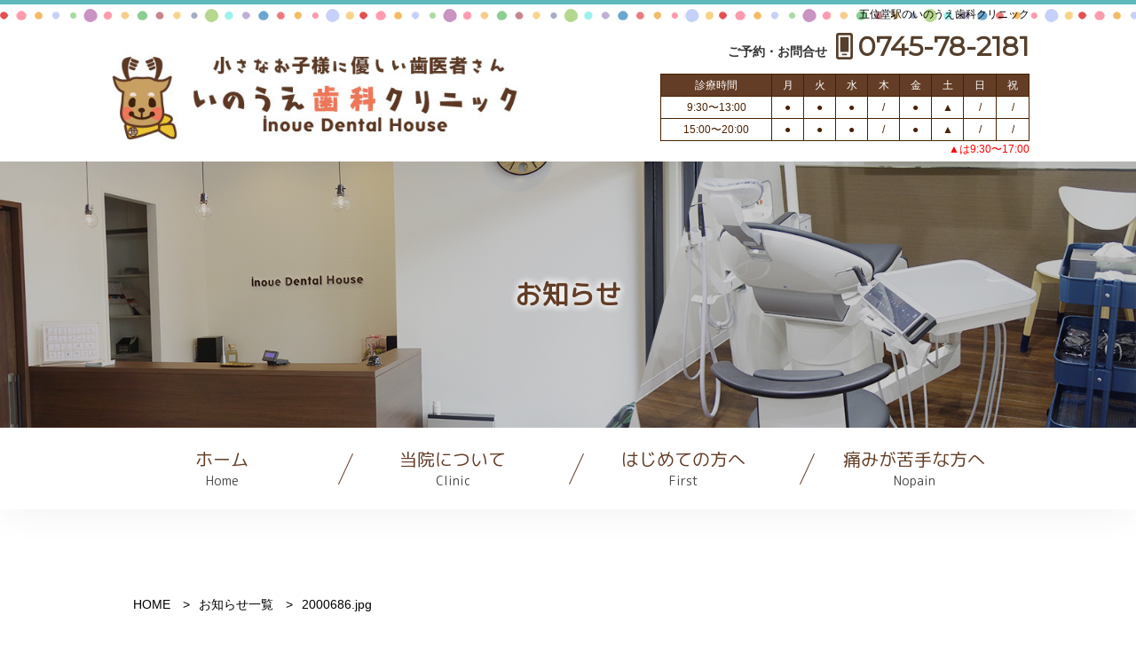

--- FILE ---
content_type: text/html; charset=UTF-8
request_url: http://inoue-8020.com/%E6%84%9F%E6%9F%93%E7%97%87%E3%81%8C%E5%BF%83%E9%85%8D%E3%81%AA%E6%96%B9%E3%81%B8/2000686-jpg/
body_size: 7095
content:
<!DOCTYPE html>
<html lang="ja">
  <head>
    <meta charset="utf-8">
    <meta http-equiv="X-UA-Compatible" content="IE=edge">
    <meta name="viewport" content="width=device-width, initial-scale=1">
    <link rel="stylesheet" type="text/css" media="all" href="http://inoue-8020.com/wp-content/themes/inoue_wp/css/reset.css" />
    <link rel="stylesheet" type="text/css" media="all" href="http://inoue-8020.com/wp-content/themes/inoue_wp/style.css" />
    <link rel="stylesheet" type="text/css" media="all" href="http://inoue-8020.com/wp-content/themes/inoue_wp/sp.css" />
    <!-- <link rel="stylesheet" href="http://inoue-8020.com/wp-content/themes/inoue_wp/css/fontawesome-all.min.css" media="all"> -->
    <link rel="stylesheet" href="http://inoue-8020.com/wp-content/themes/inoue_wp/css/lightbox.css" media="all">
<script src="https://ajax.googleapis.com/ajax/libs/jquery/1.12.4/jquery.min.js"></script>
<script src="https://cdnjs.cloudflare.com/ajax/libs/bxslider/4.2.15/jquery.bxslider.min.js"></script>
<link href="https://cdnjs.cloudflare.com/ajax/libs/bxslider/4.2.15/jquery.bxslider.min.css" rel="stylesheet" />
<script src="http://inoue-8020.com/wp-content/themes/inoue_wp/js/fontawesome-all.min.js"></script>
<script src="http://inoue-8020.com/wp-content/themes/inoue_wp/js/lightbox.min.js"></script>
<script>
  FontAwesomeConfig = { searchPseudoElements: true };
</script>
<!-- <script defer src="https://use.fontawesome.com/releases/v5.0.6/js/all.js"></script> -->
<!-- drawer.css -->
<link rel="stylesheet" href="https://cdnjs.cloudflare.com/ajax/libs/drawer/3.2.2/css/drawer.min.css">
<!-- jquery & iScroll -->
<script src="https://cdnjs.cloudflare.com/ajax/libs/iScroll/5.2.0/iscroll.min.js"></script>
<!-- drawer.js -->
<script src="https://cdnjs.cloudflare.com/ajax/libs/drawer/3.2.2/js/drawer.min.js"></script>
<script src="https://cdnjs.cloudflare.com/ajax/libs/twitter-bootstrap/3.3.7/js/bootstrap.min.js"></script>
    

<!-- Global site tag (gtag.js) - Google Analytics -->
<script async src="https://www.googletagmanager.com/gtag/js?id=UA-120570276-3"></script>
<script>
  window.dataLayer = window.dataLayer || [];
  function gtag(){dataLayer.push(arguments);}
  gtag('js', new Date());

  gtag('config', 'UA-120570276-3');
</script>
<script type="text/javascript">
  $(function(){
    var ua = navigator.userAgent;
    if((ua.indexOf('iPhone') > 0) || ua.indexOf('iPod') > 0 || (ua.indexOf('Android') > 0 && ua.indexOf('Mobile') > 0)){
        $('head').prepend('<meta name="viewport" content="width=device-width,initial-scale=1">');
    } else {
        $('head').prepend('<meta name="viewport" content="width=1200">');
    }
});
</script>
<script src="http://inoue-8020.com/wp-content/themes/inoue_wp/js/ofi.js"></script>
<script>
  $(document).ready(function(){
    objectFitImages('.hoge');
  });
</script>
  
		<!-- All in One SEO 4.1.3.4 -->
		<title>2000686.jpg | 香芝市・五位堂駅のいのうえ歯科クリニック</title>
		<script type="application/ld+json" class="aioseo-schema">
			{"@context":"https:\/\/schema.org","@graph":[{"@type":"WebSite","@id":"http:\/\/inoue-8020.com\/#website","url":"http:\/\/inoue-8020.com\/","name":"\u9999\u829d\u5e02\u30fb\u4e94\u4f4d\u5802\u99c5\u306e\u3044\u306e\u3046\u3048\u6b6f\u79d1\u30af\u30ea\u30cb\u30c3\u30af","publisher":{"@id":"http:\/\/inoue-8020.com\/#organization"}},{"@type":"Organization","@id":"http:\/\/inoue-8020.com\/#organization","name":"\u4e94\u4f4d\u5802\u99c5\u306e\u3044\u306e\u3046\u3048\u6b6f\u79d1\u30af\u30ea\u30cb\u30c3\u30af","url":"http:\/\/inoue-8020.com\/"},{"@type":"BreadcrumbList","@id":"http:\/\/inoue-8020.com\/%e6%84%9f%e6%9f%93%e7%97%87%e3%81%8c%e5%bf%83%e9%85%8d%e3%81%aa%e6%96%b9%e3%81%b8\/2000686-jpg\/#breadcrumblist","itemListElement":[{"@type":"ListItem","@id":"http:\/\/inoue-8020.com\/#listItem","position":"1","item":{"@type":"WebPage","@id":"http:\/\/inoue-8020.com\/","name":"\u30db\u30fc\u30e0","description":"\u4e94\u4f4d\u5802\u99c5\u304b\u3089\u5f92\u6b694\u5206\u306e\u3001\u3044\u306e\u3046\u3048\u6b6f\u79d1\u30af\u30ea\u30cb\u30c3\u30af\u3002\u60a3\u8005\u69d8\u306b\u512a\u3057\u3044\u6b6f\u79d1\u533b\u9662\u5275\u308a\u3092\u3057\u3066\u3044\u307e\u3059\u3002\u5e73\u65e520\u6642\u307e\u3067\u3001\u571f\u66dc\u65e517\u6642\u307e\u3067\u8a3a\u7642\u300224\u6642\u9593\u3044\u3064\u3067\u3082\u7c21\u5358WEB\u4e88\u7d04\u304c\u53ef\u80fd\u3067\u3059\u306e\u3067\u304a\u6c17\u8efd\u306b\u3054\u4e88\u7d04\u4e0b\u3055\u3044\u3002\u75db\u307f\u304c\u82e6\u624b\u306a\u65b9\u3082\u60a3\u8005\u69d8\u306e\u30da\u30fc\u30b9\u306b\u5408\u308f\u305b\u3066\u6cbb\u7642\u3092\u9032\u3081\u307e\u3059\u306e\u3067\u3054\u5b89\u5fc3\u3057\u3066\u3054\u6765\u9662\u4e0b\u3055\u3044\u3002","url":"http:\/\/inoue-8020.com\/"},"nextItem":"http:\/\/inoue-8020.com\/%e6%84%9f%e6%9f%93%e7%97%87%e3%81%8c%e5%bf%83%e9%85%8d%e3%81%aa%e6%96%b9%e3%81%b8\/2000686-jpg\/#listItem"},{"@type":"ListItem","@id":"http:\/\/inoue-8020.com\/%e6%84%9f%e6%9f%93%e7%97%87%e3%81%8c%e5%bf%83%e9%85%8d%e3%81%aa%e6%96%b9%e3%81%b8\/2000686-jpg\/#listItem","position":"2","item":{"@type":"WebPage","@id":"http:\/\/inoue-8020.com\/%e6%84%9f%e6%9f%93%e7%97%87%e3%81%8c%e5%bf%83%e9%85%8d%e3%81%aa%e6%96%b9%e3%81%b8\/2000686-jpg\/","name":"2000686.jpg","url":"http:\/\/inoue-8020.com\/%e6%84%9f%e6%9f%93%e7%97%87%e3%81%8c%e5%bf%83%e9%85%8d%e3%81%aa%e6%96%b9%e3%81%b8\/2000686-jpg\/"},"previousItem":"http:\/\/inoue-8020.com\/#listItem"}]},{"@type":"Person","@id":"http:\/\/inoue-8020.com\/author\/inoue\/#author","url":"http:\/\/inoue-8020.com\/author\/inoue\/","name":"inoue","image":{"@type":"ImageObject","@id":"http:\/\/inoue-8020.com\/%e6%84%9f%e6%9f%93%e7%97%87%e3%81%8c%e5%bf%83%e9%85%8d%e3%81%aa%e6%96%b9%e3%81%b8\/2000686-jpg\/#authorImage","url":"http:\/\/2.gravatar.com\/avatar\/81dede39830179f4ca507aa97c466b7e?s=96&d=mm&r=g","width":"96","height":"96","caption":"inoue"}},{"@type":"ItemPage","@id":"http:\/\/inoue-8020.com\/%e6%84%9f%e6%9f%93%e7%97%87%e3%81%8c%e5%bf%83%e9%85%8d%e3%81%aa%e6%96%b9%e3%81%b8\/2000686-jpg\/#itempage","url":"http:\/\/inoue-8020.com\/%e6%84%9f%e6%9f%93%e7%97%87%e3%81%8c%e5%bf%83%e9%85%8d%e3%81%aa%e6%96%b9%e3%81%b8\/2000686-jpg\/","name":"2000686.jpg | \u9999\u829d\u5e02\u30fb\u4e94\u4f4d\u5802\u99c5\u306e\u3044\u306e\u3046\u3048\u6b6f\u79d1\u30af\u30ea\u30cb\u30c3\u30af","inLanguage":"ja","isPartOf":{"@id":"http:\/\/inoue-8020.com\/#website"},"breadcrumb":{"@id":"http:\/\/inoue-8020.com\/%e6%84%9f%e6%9f%93%e7%97%87%e3%81%8c%e5%bf%83%e9%85%8d%e3%81%aa%e6%96%b9%e3%81%b8\/2000686-jpg\/#breadcrumblist"},"author":"http:\/\/inoue-8020.com\/author\/inoue\/#author","creator":"http:\/\/inoue-8020.com\/author\/inoue\/#author","datePublished":"2020-08-25T04:34:42+09:00","dateModified":"2020-08-25T04:34:42+09:00"}]}
		</script>
		<!-- All in One SEO -->

<link rel='dns-prefetch' href='//s.w.org' />
<link rel="alternate" type="application/rss+xml" title="香芝市・五位堂駅のいのうえ歯科クリニック &raquo; 2000686.jpg のコメントのフィード" href="http://inoue-8020.com/%e6%84%9f%e6%9f%93%e7%97%87%e3%81%8c%e5%bf%83%e9%85%8d%e3%81%aa%e6%96%b9%e3%81%b8/2000686-jpg/feed/" />
		<script type="text/javascript">
			window._wpemojiSettings = {"baseUrl":"https:\/\/s.w.org\/images\/core\/emoji\/13.1.0\/72x72\/","ext":".png","svgUrl":"https:\/\/s.w.org\/images\/core\/emoji\/13.1.0\/svg\/","svgExt":".svg","source":{"concatemoji":"http:\/\/inoue-8020.com\/wp-includes\/js\/wp-emoji-release.min.js?ver=5.8.12"}};
			!function(e,a,t){var n,r,o,i=a.createElement("canvas"),p=i.getContext&&i.getContext("2d");function s(e,t){var a=String.fromCharCode;p.clearRect(0,0,i.width,i.height),p.fillText(a.apply(this,e),0,0);e=i.toDataURL();return p.clearRect(0,0,i.width,i.height),p.fillText(a.apply(this,t),0,0),e===i.toDataURL()}function c(e){var t=a.createElement("script");t.src=e,t.defer=t.type="text/javascript",a.getElementsByTagName("head")[0].appendChild(t)}for(o=Array("flag","emoji"),t.supports={everything:!0,everythingExceptFlag:!0},r=0;r<o.length;r++)t.supports[o[r]]=function(e){if(!p||!p.fillText)return!1;switch(p.textBaseline="top",p.font="600 32px Arial",e){case"flag":return s([127987,65039,8205,9895,65039],[127987,65039,8203,9895,65039])?!1:!s([55356,56826,55356,56819],[55356,56826,8203,55356,56819])&&!s([55356,57332,56128,56423,56128,56418,56128,56421,56128,56430,56128,56423,56128,56447],[55356,57332,8203,56128,56423,8203,56128,56418,8203,56128,56421,8203,56128,56430,8203,56128,56423,8203,56128,56447]);case"emoji":return!s([10084,65039,8205,55357,56613],[10084,65039,8203,55357,56613])}return!1}(o[r]),t.supports.everything=t.supports.everything&&t.supports[o[r]],"flag"!==o[r]&&(t.supports.everythingExceptFlag=t.supports.everythingExceptFlag&&t.supports[o[r]]);t.supports.everythingExceptFlag=t.supports.everythingExceptFlag&&!t.supports.flag,t.DOMReady=!1,t.readyCallback=function(){t.DOMReady=!0},t.supports.everything||(n=function(){t.readyCallback()},a.addEventListener?(a.addEventListener("DOMContentLoaded",n,!1),e.addEventListener("load",n,!1)):(e.attachEvent("onload",n),a.attachEvent("onreadystatechange",function(){"complete"===a.readyState&&t.readyCallback()})),(n=t.source||{}).concatemoji?c(n.concatemoji):n.wpemoji&&n.twemoji&&(c(n.twemoji),c(n.wpemoji)))}(window,document,window._wpemojiSettings);
		</script>
		<style type="text/css">
img.wp-smiley,
img.emoji {
	display: inline !important;
	border: none !important;
	box-shadow: none !important;
	height: 1em !important;
	width: 1em !important;
	margin: 0 .07em !important;
	vertical-align: -0.1em !important;
	background: none !important;
	padding: 0 !important;
}
</style>
	<link rel='stylesheet' id='wp-block-library-css'  href='http://inoue-8020.com/wp-includes/css/dist/block-library/style.min.css?ver=5.8.12' type='text/css' media='all' />
<link rel="https://api.w.org/" href="http://inoue-8020.com/wp-json/" /><link rel="alternate" type="application/json" href="http://inoue-8020.com/wp-json/wp/v2/media/618" /><link rel="EditURI" type="application/rsd+xml" title="RSD" href="http://inoue-8020.com/xmlrpc.php?rsd" />
<link rel="wlwmanifest" type="application/wlwmanifest+xml" href="http://inoue-8020.com/wp-includes/wlwmanifest.xml" /> 
<meta name="generator" content="WordPress 5.8.12" />
<link rel='shortlink' href='http://inoue-8020.com/?p=618' />
<link rel="alternate" type="application/json+oembed" href="http://inoue-8020.com/wp-json/oembed/1.0/embed?url=http%3A%2F%2Finoue-8020.com%2F%25e6%2584%259f%25e6%259f%2593%25e7%2597%2587%25e3%2581%258c%25e5%25bf%2583%25e9%2585%258d%25e3%2581%25aa%25e6%2596%25b9%25e3%2581%25b8%2F2000686-jpg%2F" />
<link rel="alternate" type="text/xml+oembed" href="http://inoue-8020.com/wp-json/oembed/1.0/embed?url=http%3A%2F%2Finoue-8020.com%2F%25e6%2584%259f%25e6%259f%2593%25e7%2597%2587%25e3%2581%258c%25e5%25bf%2583%25e9%2585%258d%25e3%2581%25aa%25e6%2596%25b9%25e3%2581%25b8%2F2000686-jpg%2F&#038;format=xml" />
  </head>


<body  class="drawer drawer--right">
    <div class="pc_none">
          <header role="banner">
            <button type="button" class="drawer-toggle drawer-hamburger">
              <span class="sr-only">toggle navigation</span>
              <span class="drawer-hamburger-icon"></span>
            </button>
            <nav class="drawer-nav" role="navigation">
                <div class="inner">

              <ul class="drawer-menu">
                <li><a class="drawer-menu-item" href="http://inoue-8020.com">ホーム</a></li>
                <li><a class="drawer-menu-item" href="http://inoue-8020.com/clinic">医院紹介・アクセス</a></li>
                <li><a class="drawer-menu-item" href="http://inoue-8020.com/first">はじめての方へ</a></li>
                <li><a class="drawer-menu-item" href="http://inoue-8020.com/shisyubyo">歯・歯ぐきがしみる</a></li>
                <li><a class="drawer-menu-item" href="http://inoue-8020.com/ippan">虫歯がある</a></li>
                <li><a class="drawer-menu-item" href="http://inoue-8020.com/teikikenshin">検診をうけたい(大人・子供)</a></li>
                <li><a class="drawer-menu-item" href="http://inoue-8020.com/kids">子供の歯並び相談をしたい</a></li>
                <li><a class="drawer-menu-item" href="http://inoue-8020.com/whitening">歯を白く綺麗にしたい</a></li>
                <li><a class="drawer-menu-item" href="http://inoue-8020.com/ireba">入れ歯をみてほしい</a></li>
                <li><a class="drawer-menu-item" href="http://inoue-8020.com/no_pain">痛くない治療を受けたい</a></li>
                <li><a class="drawer-menu-item" href="http://inoue-8020.com/blog">お知らせ</a></li>
<!--                   <li class="drawer-dropdown">
                    <a class="drawer-menu-item" href="#" data-toggle="dropdown" role="button" aria-expanded="false">SERVICE<span class="drawer-caret"></span>
                    </a>
                    <ul class="drawer-dropdown-menu">
                        <li><a class="drawer-dropdown-menu-item" href="">aaa</a></li>
                        <li><a class="drawer-dropdown-menu-item" href="">bbb</a></li>
                        <li><a class="drawer-dropdown-menu-item" href="">ccc</a></li>
                    </ul>
                  </li> -->
              </ul>
              <a href="tel:0745-78-2181" class="sp_menu_btn"><i class="fal fa-mobile-android-alt"></i>0745-78-2181</a>
                </div>
            </nav>
          </header>
<script>
$(document).ready(function() {
  $('.drawer').drawer();
});
</script>
    </div><!-- .pc_none -->
<div class="wrapper_header">
  <div class="header">
    <h1>五位堂駅のいのうえ歯科クリニック</h1>
    <div class="inner">
      <div class="left">
        <a href="http://inoue-8020.com"><img src="http://inoue-8020.com/wp-content/themes/inoue_wp/images/logo_inoue.jpg" alt=""></a>
      </div>
      <!-- .left -->
      <div class="right">
        <div class="header_tel_area">
          <div class="tel_area">
            <h3><span>ご予約・お問合せ</span><i class="far fa-mobile-android-alt"></i>0745-78-2181</h3>
          </div>
        </div>
        <!-- .header_tel_area -->
        <table>
          <tbody>
            <tr>
              <th>診療時間</th>
              <th>月</th>
              <th>火</th>
              <th>水</th>
              <th>木</th>
              <th>金</th>
              <th>土</th>
              <th>日</th>
              <th>祝</th>
            </tr>
            <tr>
              <td>9:30〜13:00</td>
              <td>●</td>
              <td>●</td>
              <td>●</td>
              <td>/</td>
              <td>●</td>
              <td>▲</td>
              <td>/</td>
              <td>/</td>
            </tr>
            <tr>
              <td>15:00〜20:00</td>
              <td>●</td>
              <td>●</td>
              <td>●</td>
              <td>/</td>
              <td>●</td>
              <td>▲</td>
              <td>/</td>
              <td>/</td>
            </tr>
          </tbody>
        </table>
        <p>▲は9:30〜17:00</p>
      </div><!-- .right -->
    </div><!-- .inner -->
  </div><!-- .header -->
</div><!-- .wrapper_header -->

<script type="text/javascript">
    jQuery(document).ready(function(jQuery){
        $('.bxslider').bxSlider({
            mode: 'fade',
            pager: false,
            auto: true,
            pause:5000,
      nextText:'',
      prevText:'',
      nextSelector:'.next-btn',
      prevSelector:'.prev-btn',
        });
    });
</script>

  <div class="mv_sub">
    <img src="http://inoue-8020.com/wp-content/themes/inoue_wp/images/mv_sub.jpg" alt="医院" class="hoge">
      <h2>お知らせ</h2>
  </div><!-- .mv_sub -->

<div class="gnav_wrapper">
  <div class="gnav">
    <ul>
      <li><a href="http://inoue-8020.com">ホーム<span>Home</span></a></li>
      <li><a href="http://inoue-8020.com/clinic">当院について<span>Clinic</span></a></li>
      <li><a href="http://inoue-8020.com/first">はじめての方へ<span>First</span></a></li>
      <li><a href="http://inoue-8020.com/no_pain">痛みが苦手な方へ<span>Nopain</span></a></li>
    </ul>
  </div><!-- gnav -->
</div><!-- .gnav_wrapper -->

<!-- pタグ自動挿入制限 start-->
<!-- pタグ自動挿入制限 stop -->

<div class="wapper_content maru_bg">
    <div class="content">
        <div class="pankuzu">
            <ul>
                <li><a href="http://inoue-8020.com">HOME</a></li>
                <li><a href="http://inoue-8020.com/blog">お知らせ一覧</a></li>
                <li>2000686.jpg</li>
            </ul>
        </div><!-- .pankuzu -->

        <div class="blog_area">
          <h3>2000686.jpg</h3>

          <p class="attachment"><a href='http://inoue-8020.com/wp-content/uploads/2020/08/2000686.jpg'><img width="300" height="300" src="http://inoue-8020.com/wp-content/uploads/2020/08/2000686-300x300.jpg" class="attachment-medium size-medium" alt="" loading="lazy" srcset="http://inoue-8020.com/wp-content/uploads/2020/08/2000686-300x300.jpg 300w, http://inoue-8020.com/wp-content/uploads/2020/08/2000686-150x150.jpg 150w, http://inoue-8020.com/wp-content/uploads/2020/08/2000686.jpg 625w" sizes="(max-width: 300px) 100vw, 300px" /></a></p>

          <a href="http://inoue-8020.com/blog" class="blog_back">記事一覧に戻る</a>
        </div><!-- .blog_info_area -->
      </div><!-- /content -->
    </div><!-- .wapper_content -->

<!-- <iframe src="https://www.google.com/maps/embed?pb=!1m18!1m12!1m3!1d821.6480651721323!2d135.71362975357323!3d34.5385569188995!2m3!1f0!2f0!3f0!3m2!1i1024!2i768!4f13.1!3m3!1m2!1s0x60012e7e95fc54e1%3A0xafebb06e2f07debc!2z44CSNjM5LTAyMjUg5aWI6Imv55yM6aaZ6Iqd5biC55Om5Y-j77yS77yR77yV77yV4oiS77yRIOOCqOODrOOCrOODs-ODhuODu-OCouODjeOCt-OCuTHpmo4!5e0!3m2!1sja!2sjp!4v1538742171834" width="100%" height="350" frameborder="0" style="border:0" allowfullscreen></iframe> -->
<iframe src="https://www.google.com/maps/embed?pb=!1m14!1m8!1m3!1d2206.2777631064378!2d135.71713301494!3d34.5373066081645!3m2!1i1024!2i768!4f13.1!3m3!1m2!1s0x0%3A0x27e848b2efe8468c!2z5LqU5L2N5aCC44GE44Gu44GG44GI5q2v56eR44Kv44Oq44OL44OD44KvfOS6lOS9jeWgguOBruatr-enkeWMu-mZog!5e0!3m2!1sja!2sjp!4v1558502080053!5m2!1sja!2sjp" width="100%" height="350" frameborder="0" style="border:0" allowfullscreen></iframe>

<div class="wrapper_footer">
  <div class="footer">
    <div class="left">
      <img src="http://inoue-8020.com/wp-content/themes/inoue_wp/images/logo_inoue.jpg" alt="">
      <p class="tel"><i class="far fa-mobile-android-alt"></i>0745-78-2181</p>
      <p class="address">奈良県香芝市瓦口2155-1エレガンテアネシス1階</p>

      <div class="footer_table">
          <table>
          <tbody>
            <tr>
              <th>診療時間</th>
              <th>月</th>
              <th>火</th>
              <th>水</th>
              <th>木</th>
              <th>金</th>
              <th>土</th>
              <th>日</th>
              <th>祝</th>
            </tr>
            <tr>
              <td>9:30〜13:00</td>
              <td>●</td>
              <td>●</td>
              <td>●</td>
              <td>/</td>
              <td>●</td>
              <td>▲</td>
              <td>/</td>
              <td>/</td>
            </tr>
            <tr>
              <td>15:00〜20:00</td>
              <td>●</td>
              <td>●</td>
              <td>●</td>
              <td>/</td>
              <td>●</td>
              <td>▲</td>
              <td>/</td>
              <td>/</td>
            </tr>
          </tbody>
        </table>
      </div><!-- .footer_table -->
      <p class="footer_red">▲は9:30〜17:00｜駐車場有り</p>
      <!-- <iframe src="https://www.google.com/maps/d/embed?mid=1tTvWgbeWFm15WQs04f9AaTxL08hDxJhd&z=17" width="100%" height="200"></iframe> -->
        <a href="https://www.genifix.jp/inoue-dental-caa/s/login/"><img src="http://inoue-8020.com/wp-content/themes/inoue_wp/images/webyoyaku.gif" alt="WEB予約" class="sp_banner"></a>
      <img src="http://inoue-8020.com/wp-content/themes/inoue_wp/images/employment.jpg" alt="" class="pc_none sp_banner">
    <img src="http://inoue-8020.com/wp-content/themes/inoue_wp/images/creditcard_logo.gif" alt="クレジットカード払い" style="margin-top:15px;">
    <p>【クレジットカードのご利用は自費診療のみとなります】</p>
    </div><!-- .left -->
    <div class="right">
      <ul>
        <li><a href="http://inoue-8020.com">ホーム</a></li>
        <li><a href="http://inoue-8020.com/clinic">医院紹介・アクセス</a></li>
        <li><a href="http://inoue-8020.com/first">はじめての方へ</a></li>
        <li><a href="http://inoue-8020.com/shisyubyo">歯・歯ぐきがしみる</a></li>
        <li><a href="http://inoue-8020.com/ippan">虫歯がある</a></li>
        <li><a href="http://inoue-8020.com/teikikenshin">検診をうけたい(大人・子供)</a></li>
        <li><a href="http://inoue-8020.com/kids">子供の歯並び相談をしたい</a></li>
        <li><a href="http://inoue-8020.com/whitening">歯を白く綺麗にしたい</a></li>
        <li><a href="http://inoue-8020.com/ireba">入れ歯をみてほしい</a></li>
        <li><a href="http://inoue-8020.com/no_pain">痛くない治療を受けたい</a></li>
      </ul>
      <a href="http://inoue-8020.com/clinic#recruit"><img src="http://inoue-8020.com/wp-content/themes/inoue_wp/images/employment.jpg" alt=""></a>
    </div><!-- .right -->
  </div><!-- .footer -->
</div><!-- .wrapper_footer -->

<div class="wrapper_copy">
  <div class="copy">
    <div class="left">
      <p>© inoue dental clinic All Rights Reserved.</p>
    </div><!-- .left -->
    <div class="right">
      <a href="" class="pagetop">PAGE TOP</a>
    </div><!-- .right -->
  </div><!-- .copy -->
</div><!-- .wrapper_copy -->

    <div class="telphone">
      <div class="left3">
          <a href="https://www.genifix.jp/inoue-dental-caa/s/login/"><i class="fas fa-desktop"></i> WEB予約はこちら</a>
      </div>
      <div class="right3">
      <a href="tel:0745-78-2181"><i class="fas fa-mobile-android-alt" ></i> 電話予約はこちら</a>
      </div>
    </div>

<script type="text/javascript">
$(document).ready(function() {
  var pagetop = $('.pagetop');
    $(window).scroll(function () {
       });
       pagetop.click(function () {
           $('body, html').animate({ scrollTop: 0 }, 500);
              return false;
   });
});
</script>

<script type='text/javascript' src='http://inoue-8020.com/wp-includes/js/wp-embed.min.js?ver=5.8.12' id='wp-embed-js'></script>
</body>
</html>

--- FILE ---
content_type: text/css
request_url: http://inoue-8020.com/wp-content/themes/inoue_wp/css/reset.css
body_size: 1157
content:

@charset "utf-8";
/* CSS Document */

/* ここからがリセットスタイルシートになります。
-------------------------------------------------------------- */

html, body, div, span, applet, object, iframe,
h1, h2, h3, h4, h5, h6, p, blockquote, pre,
a, abbr, acronym, address, big, cite, code,
del, dfn, em, font, ins, kbd, q, s, samp,
small, strike, strong, sub, sup, tt, var,
dl, dt, dd, ol, ul, li,
fieldset, form, label, legend,
table, caption, tbody, tfoot, thead, tr, th, td {
	border: 0;
	font-family: inherit;
	font-size: 100%;
	font-style: inherit;
	font-weight: inherit;
	margin: 0;
	outline: 0;
	padding: 0;
	vertical-align: baseline;
}

/*フォーカスとは、ブラウザの画面上でマウスをクリックし、入力状態にあるまでの動作を指します*/
:focus {/* remember to define focus styles! */
	outline: 0;
}

body {/*行の高さをフォントサイズと同じにしています*/
	line-height: 1;
}

ol, ul {
	list-style: none;
}

table {/* 隣接するセルのボーダーを結合し、間隔を0に指定しています */
	border-collapse: collapse;
	border-spacing: 0;
}

caption, th, td {/*captionとはテーブル（表）にキャプションをつける。キャプションとは、主に図版や写真について説明のために付け加えられた文字情報のことである。*/
	font-weight: normal;
	text-align: left;
}

blockquote:before, blockquote:after,
q:before, q:after {/*blockquote要素、q要素の前後にコンテンツを追加しないように指定しています*/
	content: "";
}

blockquote, q {/*引用符の表示が出ないようにしています*/
	quotes: "" "";
}

a img {
	border: 0;
}

article, aside, details, figcaption, figure,
footer, header, hgroup, menu, nav, section {/*html5の新しいタグをブロック要素として表示される。*/
	display: block;
}
/* ここまでがリセットスタイルシートになります。
-------------------------------------------------------------- */

--- FILE ---
content_type: text/css
request_url: http://inoue-8020.com/wp-content/themes/inoue_wp/style.css
body_size: 7343
content:
@charset "UTF-8";
/*
Theme Name: ★いのうえ歯科テーマ★
*/
/* CSS Document */
@import url("https://fonts.googleapis.com/css?family=Kosugi|Kosugi+Maru|M+PLUS+Rounded+1c|Montserrat");
@import url("https://fonts.googleapis.com/css?family=Kosugi|Kosugi+Maru|M+PLUS+Rounded+1c|Noto+Serif+JP");
* {
  box-sizing: border-box;
  font-family: "M PLUS Rounded 1c", sans-serif;
}

hr {
  height: 0;
  margin: 0;
  padding: 0;
  border: 0;
}

a {
  text-decoration: none;
  color: #000000;
}

/*
Font Awesome
xxx:before {
display: none;
font-family: "Font Awesome 5 Regular";
content: "\f1ea";
}
*/
/* レイアウトCSS */
@media screen and (min-width: 641px) {
  body {
    min-width: 1100px;
    font-family: "ヒラギノ角ゴ Pro W3", "Hiragino Kaku Gothic Pro", "メイリオ", Meiryo, Osaka, "ＭＳ Ｐゴシック", "MS PGothic", sans-serif;
    background: #ffffff;
  }
  html,
  body {
    width: 100%;
  }
  p {
    line-height: 1.5em;
  }
  .clearfix:after {
    content: " ";
    display: block;
    clear: both;
  }
  .wrapper_header {
    border-top: 5px solid #5ebaba;
    background-image: url(images/header_bg.png);
    background-position: 0 5px;
    background-repeat: repeat-x;
  }
  .wrapper_header .header {
    margin: 0 auto;
    width: 1040px;
  }
  .wrapper_header .header h1 {
    font-size: 12px;
    padding: 5px 0;
    text-align: right;
  }
  .wrapper_header .header .inner {
    display: flex;
    justify-content: space-between;
    align-items: center;
    padding-top: 10px;
    padding-bottom: 5px;
  }
  .wrapper_header .header .inner .left {
    flex-basis: 45%;
  }
  .wrapper_header .header .inner .left img {
    width: 100%;
    margin-bottom: 5px;
  }
  .wrapper_header .header .inner .right {
    flex-basis: 40%;
  }
  .wrapper_header .header .inner .right table {
    width: 100%;
    color: #482100;
  }
  .wrapper_header .header .inner .right table th,
  .wrapper_header .header .inner .right table td {
    border: 1px solid #482100;
    padding: 6px;
    background-color: #ffffff;
    font-size: 12px;
    text-align: center;
  }
  .wrapper_header .header .inner .right table th {
    background-color: #633d26;
    color: #ffffff;
  }
  .wrapper_header .header .inner .right p {
    font-size: 12px;
    text-align: right;
    color: red;
  }
  .wrapper_pink {
    background-color: #ffedf3;
  }
  .wrapper_pink .content {
    background-color: #ffedf3;
    margin: 0 auto;
    width: 1040px;
    padding: 60px 0;
    position: relative;
  }
  .side_menu {
    display: flex;
    flex-wrap: wrap;
    justify-content: space-between;
  }
  .side_menu .inner {
    width: 23%;
    margin-bottom: 30px;
  }
  .side_menu .inner img {
    width: 100%;
    margin-bottom: 5px;
  }
  .side_menu .inner h4 {
    font-family: "M PLUS Rounded 1c", sans-serif;
    color: #633d26;
    font-size: 18px;
  }
  .side_menu .inner h4 svg {
    margin-right: 5px;
  }
  .prev-btn {
    width: 50px;
    height: 50px;
    position: absolute;
    left: 0;
    top: 50%;
    margin-top: -25px;
  }
  .next-btn {
    width: 50px;
    height: 50px;
    position: absolute;
    right: 0;
    top: 50%;
    margin-top: -25px;
  }
  .bx-prev,
  .bx-next {
    width: 100%;
    display: block;
    height: 100%;
    position: absolute;
    top: 0;
    z-index: 100;
    /*background-color: #f90;*/
  }
  .header_icon {
    display: flex;
  }
  .header_tel_area {
    display: flex;
    justify-content: flex-end;
    align-items: center;
    margin-bottom: 5px;
  }
  .eki {
    background-color: #f26964;
    color: #ffffff;
    padding: 10px;
    border-radius: 5px;
    font-size: 14px;
    margin-right: 10px;
    text-align: center;
    line-height: 1em;
  }
  .kinkyu {
    padding: 10px;
    background-color: #ffd464;
    color: #222222;
    border-radius: 5px;
    margin-right: 10px;
    line-height: 1em;
  }
  .hoken {
    padding: 10px;
    background-color: #1253a4;
    color: #ffffff;
    border-radius: 5px;
    line-height: 1em;
  }
  .tel_area h3 {
    font-size: 30px;
    font-family: "Montserrat", sans-serif;
    margin-bottom: 10px;
    color: #563f2c;
    font-weight: bold;
  }
  .tel_area h3 span {
    color: #333333;
    font-size: 14px;
    margin-right: 10px;
  }
  .tel_area h3 svg {
    margin-right: 5px;
    color: #563f2c;
  }
  .mv {
    height: 550px;
    position: relative;
  }
  .bx-wrapper {
    border: none !important;
    width: 100% !important;
    height: 550px !important;
  }
  .bx-wrapper img {
    height: 550px;
    width: 100%;
    -o-object-fit: cover;
       object-fit: cover;
  }
  .mv_cach0 {
    z-index: 100;
    position: absolute;
    z-index: 100 !important;
    left: 86%;
    top: 71%;
    transform: translate(-50%, -50%);
  }
  .mv_cach {
    z-index: 100;
    position: absolute;
    z-index: 100 !important;
    left: 50%;
    top: 49%;
    transform: translate(-50%, -50%);
  }
  .mv_cach_02 {
    z-index: 100 !important;
    position: absolute;
    left: 50%;
    top: 75%;
    transform: translate(-50%, -50%);
    max-width: 617px;
  }
  .mv_cach_02 img {
    width: 100%;
  }
  .mv_cach_03 {
    z-index: 80 !important;
    position: absolute;
    left: 26%;
    top: 45%;
    transform: translate(-50%, -50%);
  }
  .mv_cach_03 img {
    width: 170px;
  }
  .bxslider {
    z-index: 99;
    position: absolute;
  }
  .gnav_wrapper {
    margin-bottom: 100px;
    padding: 15px 0;
    box-shadow: 0px 0px 45px 0px #efefef;
  }
  .gnav {
    margin: 0 auto;
    width: 1040px;
  }
  .gnav ul {
    display: flex;
    justify-content: space-around;
  }
  .gnav li {
    background-image: url(images/gnavi_line.png);
    background-repeat: no-repeat;
    background-position: 1px;
    flex-basis: 25%;
    text-align: center;
    font-family: "M PLUS Rounded 1c", sans-serif;
    position: relative;
    font-size: 20px;
  }
  .gnav li:after {
    position: absolute;
    content: "";
    background-color: #633d26;
    bottom: 0;
    height: 2px;
    transition: 0.2s;
    width: 0;
    display: block;
    left: 50%;
    transform: translateX(-50%);
  }
  .gnav li:hover:after {
    width: 65%;
  }
  .gnav li:first-child {
    background-image: none;
  }
  .gnav li:last-child {
    font-size: 20px;
  }
  .gnav li a {
    text-decoration: none;
    color: #633d26;
    display: block;
    padding: 10px 0;
    transition: 0.4s;
  }
  .gnav li span {
    display: block;
    color: #444444;
    font-size: 14px;
    margin-top: 8px;
  }
  .wrapper_content {
    padding-top: 100px;
  }
  .top_point {
    display: flex;
    justify-content: space-between;
    align-items: center;
    flex-wrap: wrap;
    width: 100%;
    margin-top: 5% !important;
    margin-bottom: 5% !important;
  }
  .top_point img {
    flex-basis: 24%;
    width: -moz-fit-content;
    width: fit-content;
  }
  .maru_bg {
    background-image: url(images/maru_bg.png), url(images/maru_bg.png);
    background-repeat: no-repeat;
    background-position: left 100px, right 100px;
  }
  .content {
    width: 100%;
    margin: 0 auto;
    width: 1040px;
    background-color: #ffffff;
    padding: 0 30px;
  }
  .content p {
    margin-bottom: 15px;
  }
  .h3_image_center {
    display: block;
    text-align: center;
    margin-bottom: 40px;
  }
  .image_center {
    display: block;
    text-align: center;
    margin: 0 auto;
    padding-bottom: 30px;
  }
  .top_title {
    font-size: 26px;
    font-family: "M PLUS Rounded 1c", sans-serif;
    color: #72b117;
    margin-bottom: 30px;
  }
  .tenpo_side {
    position: relative;
    margin-bottom: 10px;
  }
  .tenpo_side img {
    width: 100%;
  }
  .tenpo_side ul {
    position: absolute;
    bottom: 0;
    left: 0;
    padding: 10px 20px;
    background-color: rgba(115, 78, 48, 0.3);
    width: 100%;
    color: #ffffff;
  }
  .tenpo_side ul li {
    line-height: 1.5em;
  }
  .greenting_name {
    text-align: right;
    margin: 0px !important;
    padding-bottom: 30px;
  }
  .greenting_icon {
    width: 30px;
    margin-right: 10px;
  }
  .add_side p {
    margin-bottom: 5px;
    line-height: 1.5em;
    font-size: 14px;
  }
  .map_side {
    width: 100%;
  }
  #kodawari {
    width: 100%;
    position: relative;
    margin-bottom: 60px;
  }
  #kodawari h2 {
    margin-bottom: 60px;
  }
  .img_100 {
    width: 100%;
  }
  .point {
    display: flex;
    justify-content: space-between;
    width: 100%;
  }
  .point .inner {
    flex-basis: 24%;
  }
  .point .inner img {
    width: 100%;
  }
  .point .inner p {
    font-size: 14px;
  }
  .image_radius {
    border-radius: 8px;
    margin-bottom: 10px;
  }
  .point_bg_01 {
    background-color: #fadce6;
  }
  .point_bg_02 {
    background-color: #ccebee;
  }
  .point_bg_03 {
    background-color: #ffedae;
  }
  .point_bg_04 {
    background-color: #e2dff4;
  }
  .point_bg_05 {
    background-color: #bce5f7;
  }
  .point_bg_06 {
    background-color: #ed707b;
  }
  hr.style_01 {
    height: 4px;
    background: url(images/line01.png) repeat-x 0 0;
    margin-bottom: 60px;
  }
  .orenge_text {
    color: #fd8008;
  }
  .porpose {
    padding-top: 20px;
    padding-bottom: 20px;
  }
  .porpose .midashi {
    display: block;
    margin: 0 auto;
    margin-bottom: 20px;
    text-align: center;
  }
  .porpose .pmenu {
    display: flex;
    flex-wrap: wrap;
    justify-content: space-between;
  }
  .porpose .pmenu .inner {
    background-color: #f5f5f5;
    background-image: -webkit-gradient(linear, 0 0, 100% 100%, color-stop(0.25, #f9f9f9), color-stop(0.25, transparent), color-stop(0.5, transparent), color-stop(0.5, #f9f9f9), color-stop(0.75, #f9f9f9), color-stop(0.75, transparent), to(transparent));
    -webkit-background-size: 14px 14px;
    flex-basis: 24%;
    max-width: 235px;
    padding: 10px;
    border: solid 1px #633d26;
    border-bottom: solid 5px #72bdd7;
    border-radius: 0px;
    margin-bottom: 20px;
    transition: 0.4s;
  }
  .porpose .pmenu .inner:hover {
    transform: translateY(-5px);
  }
  .porpose .pmenu .inner:nth-child(2), .porpose .pmenu .inner:nth-child(6) {
    border-bottom: solid 5px #ea7c8b;
  }
  .porpose .pmenu .inner:nth-child(3), .porpose .pmenu .inner:nth-child(7) {
    border-bottom: solid 5px #5ebaba;
  }
  .porpose .pmenu .inner:nth-child(4), .porpose .pmenu .inner:nth-child(8) {
    border-bottom: solid 5px #f3c925;
  }
  .porpose .pmenu .inner img {
    width: 80%;
    margin-bottom: 15px;
  }
  .porpose .pmenu a {
    text-align: center;
    text-decoration: none;
    color: #000000;
  }
  .porpose .pmenu p {
    font-size: 18px;
    font-weight: bold;
    font-family: "M PLUS Rounded 1c", sans-serif;
    color: #633d26;
  }
  .point_six_side {
    width: 100%;
    margin-bottom: 30px;
  }
  .point_six_side .inner {
    width: 100%;
    height: 55px;
    color: #d95a56;
    border: solid 2px #d95a56;
    margin-bottom: 2px;
    text-align: center;
    display: flex;
    font-size: 14px;
    line-height: 55px;
  }
  .point_six_side .inner svg {
    color: #ffffff;
    background-color: #d95a56;
    height: 100%;
    width: 50px;
    padding: 10px;
    margin-right: 5px;
  }
  .wrapper_green {
    padding: 60px 0;
    background-color: #efffda;
  }
  .section_big {
    margin-bottom: 100px;
  }
  .section {
    margin-bottom: 60px;
  }
  .section_min {
    margin-bottom: 30px;
  }
  .section_side {
    margin-bottom: 30px;
  }
  .right_section {
    display: flex;
    justify-content: space-between;
  }
  .right_section .left {
    flex-basis: 60%;
  }
  .right_section .right {
    flex-basis: 35%;
  }
  .right_section .right img {
    width: 100%;
  }
  .left_section {
    display: flex;
    justify-content: space-between;
  }
  .left_section .left {
    flex-basis: 35%;
  }
  .left_section .left img {
    width: 100%;
    box-shadow: 0px 3px 10px rgba(0, 0, 0, 0.4);
  }
  .left_section .right {
    flex-basis: 60%;
  }
  .left_section .right h4 {
    font-size: 26px;
    font-family: "M PLUS Rounded 1c", sans-serif;
    line-height: 1.5em;
    color: #423f2e;
    margin-bottom: 5px;
  }
  .left_section .right h5 {
    margin-bottom: 30px;
  }
  .incho_section {
    display: flex;
    justify-content: space-between;
  }
  .incho_section .left {
    flex-basis: 35%;
  }
  .incho_section .left img {
    width: 100%;
    box-shadow: 0px 3px 10px rgba(0, 0, 0, 0.4);
  }
  .incho_section .right {
    flex-basis: 60%;
  }
  .pink_text {
    color: #ea7c8b !important;
  }
  .info_area h3 {
    margin-bottom: 20px;
    color: #633d26;
    font-family: "M PLUS Rounded 1c", sans-serif;
    font-size: 20px;
  }
  .info_area h3 span {
    font-size: 14px;
    margin-left: 30px;
  }
  .info_area ul {
    box-shadow: 0px 0px 6px 3px #f5f5f5;
    overflow-y: scroll;
    max-height: 300px;
    padding: 10px 20px;
  }
  .info_area ul li {
    border-bottom: 1px solid #cccccc;
    padding: 10px 0;
    line-height: 1.5em;
  }
  .info_area ul li a {
    text-decoration: none;
  }
  .info_area ul li a:hover {
    text-decoration: underline;
  }
  .info_area ul li:last-child {
    text-align: right;
    border: none;
  }
  .info_area ul li:last-child a {
    margin-left: 5px;
  }
  .wrapper_footer {
    padding: 30px 0;
    border-top: 3px solid #633d26;
  }
  .wrapper_footer .footer {
    margin: 0 auto;
    width: 1040px;
    display: flex;
    justify-content: space-between;
  }
  .wrapper_footer .footer .left {
    flex-basis: 50%;
  }
  .wrapper_footer .footer .left img {
    width: 100%;
  }
  .wrapper_footer .footer .left .tel {
    font-size: 30px;
    font-family: "Montserrat", sans-serif;
  }
  .wrapper_footer .footer .left .tel svg {
    margin-right: 5px;
  }
  .wrapper_footer .footer .left .address {
    margin-bottom: 20px;
  }
  .wrapper_footer .footer .right {
    flex-basis: 35%;
  }
  .wrapper_footer .footer .right ul {
    margin-left: 10px;
    margin-bottom: 30px;
  }
  .wrapper_footer .footer .right ul li {
    font-size: 14px;
  }
  .wrapper_footer .footer .right ul li:before {
    display: none;
    font-family: "Font Awesome 5 Light";
    content: "\f101";
  }
  .wrapper_footer .footer .right ul li svg {
    margin-right: 5px;
    color: #000000;
  }
  .wrapper_footer .footer .right ul li a {
    line-height: 2em;
    text-decoration: none;
    color: #000000;
  }
  .footer_table {
    background-color: #e3decc;
    color: #000000;
    padding: 10px 20px;
    border-radius: 5px;
    border-bottom: 3px solid #633d26;
    font-size: 16px;
    width: 100%;
  }
  .footer_table table {
    width: 100%;
  }
  .footer_table table th,
  .footer_table table td {
    padding: 10px;
    border-bottom: 1px solid #ffffff;
    text-align: center;
  }
  .footer_red {
    color: red;
    text-align: right;
  }
  .wrapper_copy {
    margin: 60px 0 30px;
  }
  .wrapper_copy .copy {
    margin: 0 auto;
    width: 1040px;
    display: flex;
    justify-content: space-between;
  }
  .wrapper_copy .copy .left {
    flex-basis: 60%;
    font-family: "Montserrat", sans-serif;
    font-size: 12px;
  }
  .wrapper_copy .copy .right {
    flex-basis: 30%;
    display: flex;
    justify-content: flex-end;
  }
  .wrapper_copy .copy .right a {
    font-size: 14px;
    padding-bottom: 10px;
    border-bottom: 1px solid #000000;
    display: inline-block;
    text-decoration: none;
    color: #000000;
    transition: 0.4s;
  }
  .wrapper_copy .copy .right a:hover {
    transform: translateY(-5px);
  }
  .mv_sub {
    height: 300px;
    position: relative;
  }
  .mv_sub img {
    height: 300px;
    width: 100%;
    -o-object-fit: cover;
       object-fit: cover;
  }
  .mv_sub h2 {
    position: absolute;
    top: 50%;
    left: 50%;
    transform: translate(-50%, -50%);
    margin: 0;
    padding: 0;
    text-shadow: rgba(255, 255, 255, 0.8) 0px 0px 10px, rgba(255, 255, 255, 0.8) 0px 0px 10px, rgba(255, 255, 255, 0.8) 0px 0px 10px;
    font-size: 30px;
    font-weight: bold;
    font-family: "M PLUS Rounded 1c", sans-serif;
    color: #633d26;
  }
  .pankuzu {
    margin-bottom: 60px;
  }
  .pankuzu ul {
    display: flex;
  }
  .pankuzu ul li {
    font-size: 14px;
  }
  .pankuzu ul li:after {
    content: " > ";
    margin: 10px;
  }
  .pankuzu ul li a {
    color: #000000;
  }
  .pankuzu ul li a:hover {
    text-decoration: none;
  }
  .pankuzu ul li:last-child:after {
    content: none;
  }
  .gnav_sub {
    margin-bottom: 30px;
  }
  .kids_01 {
    background-image: url(images/kids_bg.jpg);
    background-repeat: no-repeat;
    background-position: center center;
    width: 100%;
    height: 613px;
    margin-bottom: 60px;
    position: relative;
  }
  .kids_01 .text_box {
    width: 100%;
    position: absolute;
    top: 55%;
    left: 50%;
    transform: translateY(-50%) translateX(-50%);
  }
  .kids_01 .text_box p {
    text-align: center;
    font-size: 26px;
    color: #28718a;
    font-family: "M PLUS Rounded 1c", sans-serif;
  }
  .kids_02 {
    margin-bottom: 60px;
  }
  .syncer-acdn-faq {
    margin: 1.5em 0 0;
    margin-bottom: 30px;
  }
  .syncer-acdn-faq dt,
  .syncer-acdn-faq dd {
    margin: 0 0 0 2em;
    padding: 4px 0;
  }
  .syncer-acdn-faq dt {
    margin-bottom: 10px;
    font-weight: 700;
  }
  .syncer-acdn-faq dd {
    margin-bottom: 20px;
    padding: 12px 0 1.5em 1.5em;
    line-height: 1.5em;
    background-color: #efefef;
  }
  .kids_03 {
    margin-bottom: 60px;
  }
  .kids_03 h3 {
    font-size: 24px;
    color: #633d26;
    font-family: "M PLUS Rounded 1c", sans-serif;
    text-align: center;
    margin-bottom: 15px;
  }
  .kids_03 h4 {
    font-size: 24px;
    margin-bottom: 30px;
    font-family: "M PLUS Rounded 1c", sans-serif;
    text-align: center;
    color: #ea7c8b;
  }
  .kids_03 .text h5 {
    font-size: 22px;
    margin-bottom: 15px !important;
  }
  .kids_03 .text h5:before {
    display: none;
    font-family: "Font Awesome 5 Regular";
    content: "\f004";
  }
  .kids_03 .text li {
    line-height: 2em;
  }
  .kids_03 .text li:before {
    display: none;
    font-family: "Font Awesome 5 Regular";
    content: "\f14a";
  }
  .kids_03 .text li svg {
    margin-right: 5px;
  }
  .kids_04 {
    margin-bottom: 60px;
  }
  .kids_04 h5 {
    font-size: 22px;
    margin-bottom: 15px !important;
    margin-top: 15px !important;
  }
  .kids_04 li {
    line-height: 2em;
  }
  .kids_04 .kodomo_flex {
    display: flex;
    flex-direction: row-reverse;
  }
  .kids_04 .kodomo_flex_item1 {
    flex-basis: 40%;
  }
  .kids_04 .kodomo_flex_item1 img {
    width: 100%;
  }
  .side_photo_section {
    display: flex;
    justify-content: space-between;
    margin-bottom: 30px;
  }
  .side_photo_section .image {
    flex-basis: 35%;
  }
  .side_photo_section .image img {
    width: 100%;
    box-shadow: 0px 3px 10px rgba(0, 0, 0, 0.4);
  }
  .side_photo_section .text {
    flex-basis: 60%;
  }
  .side_photo_section .text h4 {
    font-size: 26px;
    font-family: "M PLUS Rounded 1c", sans-serif;
    line-height: 1.5em;
    color: #423f2e;
    margin-bottom: 5px;
  }
  .side_photo_section .text h5 {
    margin-bottom: 30px;
  }
  .no_shadow {
    box-shadow: none !important;
  }
  .ippan_area h3 {
    font-size: 26px;
    color: #633d26;
    font-family: "M PLUS Rounded 1c", sans-serif;
    text-align: center;
    margin-bottom: 25px;
  }
  .ippan_area h4 {
    padding: 20px;
    background-color: #b6dde6;
    margin-bottom: 20px;
    font-size: 18px;
  }
  .ippan_area li {
    line-height: 2em;
  }
  .ippan_area li:before {
    display: none;
    font-family: "Font Awesome 5 Regular";
    content: "\f14a";
  }
  .ippan_area li svg {
    margin-right: 5px;
  }
  .ippan_flow {
    vertical-align: middle;
    border: 1px solid #cccccc;
  }
  .ippan_flow th {
    width: 20%;
    text-align: center;
    border: 1px solid #fff;
    background-color: #ffd464;
    padding: 20px;
    vertical-align: middle;
  }
  .ippan_flow th span {
    display: block;
  }
  .ippan_flow th:first-child {
    border-top: 1px solid #ffd464;
  }
  .ippan_flow th:last-child {
    border-bottom: 1px solid #ffd464;
  }
  .ippan_flow td {
    text-align: center;
    border: 1px solid #cccccc;
    vertical-align: middle;
    padding: 20px;
  }
  .ippan_flow img {
    text-align: center;
    width: 70%;
  }
  .ippan_flow .gazou {
    padding: 0px;
  }
  .syou {
    width: 15%;
  }
  .naiyou {
    width: 50%;
    text-align: left !important;
    line-height: 1.5em;
  }
  .first_01 {
    background-image: url(images/first_bg.jpg);
    background-repeat: no-repeat;
    background-position: center center;
    width: 100%;
    min-height: 385px;
    margin-bottom: 60px;
    position: relative;
    padding: 0 96px;
    padding-top: 160px;
  }
  .first_01 h3 {
    text-align: center;
    text-align: center;
    font-size: 30px;
    color: #28718a;
    font-family: "M PLUS Rounded 1c", sans-serif;
    color: #ea7c8b;
    margin-bottom: 40px;
  }
  .first_01 h4 {
    font-size: 24px;
    margin-bottom: 20px;
  }
  .orenge_big_text {
    color: #fd8008;
    font-size: 1.1em;
    font-weight: bold;
  }
  .first_area h3 {
    font-size: 26px;
    color: #633d26;
    font-family: "M PLUS Rounded 1c", sans-serif;
    text-align: center;
    margin-bottom: 25px;
  }
  .first_area p {
    text-align: center;
  }
  .first_flow {
    width: 80%;
    margin: 0 auto;
    margin-bottom: 60px;
  }
  .first_flow .inner .title {
    border-top: 1px solid #ccc;
    border-bottom: 1px solid #ccc;
    height: 65px;
    line-height: 63px;
    font-weight: bold;
    margin-bottom: 20px;
  }
  .first_flow .inner .title span {
    background-color: #e8f6fa;
    display: inline-block;
    width: 25%;
    margin-right: 40px;
    text-align: center;
    color: #347bbe;
  }
  .sankaku {
    width: 0;
    height: 0;
    border-style: solid;
    border-width: 50px 100px 0 100px;
    border-color: #e8f6fa transparent transparent transparent;
    margin: 40px auto 40px;
  }
  .no_pain_bg {
    background-image: url(images/no_pain_bg.jpg);
    background-repeat: no-repeat;
    background-position: center center;
    width: 100%;
    min-height: 385px;
    margin-bottom: 80px;
    position: relative;
    padding: 0 96px;
    padding-top: 120px;
    text-align: center;
    font-family: "M PLUS Rounded 1c", sans-serif;
  }
  .no_pain_bg h3 {
    text-align: center;
    font-size: 30px;
    color: #347bbe !important;
    color: #ea7c8b;
    margin-bottom: 40px;
  }
  .no_pain_bg h4 {
    font-size: 24px;
    margin-bottom: 36px;
    color: #777777;
  }
  .no_pain_bg h5 {
    color: #ea7c8b;
    font-size: 24px;
    margin-bottom: 20px;
  }
  .no_pain_area h3 {
    font-size: 26px;
    color: #633d26;
    font-family: "M PLUS Rounded 1c", sans-serif;
    text-align: center;
    margin-bottom: 25px;
  }
  .no_pain_area h4 {
    padding: 20px;
    background-color: #b6dde6;
    margin-bottom: 20px;
    font-size: 18px;
  }
  .no_pain_area li {
    line-height: 2em;
  }
  .no_pain_area li:before {
    display: none;
    font-family: "Font Awesome 5 Regular";
    content: "\f14a";
  }
  .no_pain_area li svg {
    margin-right: 5px;
  }
  .kenshin_area h3 {
    font-size: 26px;
    color: #633d26;
    font-family: "M PLUS Rounded 1c", sans-serif;
    margin-bottom: 25px;
    line-height: 1.5em;
  }
  .kenshin_area h3 span {
    margin-left: 20px;
    font-size: 20px;
  }
  .kenshin_area h4 {
    margin-bottom: 20px;
    font-size: 24px;
    position: relative;
    z-index: 1;
    color: #347bbe;
    font-weight: bold;
    font-family: "M PLUS Rounded 1c", sans-serif;
    padding-left: 10px;
  }
  .kenshin_area h4:before {
    width: 50px;
    height: 50px;
    border-radius: 25px;
    position: absolute;
    content: "";
    top: -20px;
    left: -10px;
    background-color: #d1c6dd;
    z-index: -1;
  }
  .kenshin_area h5 {
    font-size: 18px;
    font-weight: bold;
    margin-bottom: 10px;
    color: #347bbe;
    margin-top: 40px;
  }
  .kenshin_area li {
    line-height: 2em;
  }
  .kenshin_area li:before {
    display: none;
    font-family: "Font Awesome 5 Regular";
    content: "\f14a";
  }
  .kenshin_area li svg {
    margin-right: 5px;
  }
  .kenshin_flow {
    width: 100%;
    margin-bottom: 60px;
  }
  .kenshin_flow h3 {
    color: #347bbe !important;
    text-align: center !important;
    position: relative;
  }
  .kenshin_flow .box {
    display: flex;
  }
  .kenshin_flow .box .inner {
    flex-basis: 20%;
    height: 130px;
    border-top: #347bbe 1px solid;
    border-bottom: #347bbe 1px solid;
    border-left: #347bbe 1px solid;
    background-color: #f5f5f5;
    background-image: -webkit-gradient(linear, 0 0, 100% 100%, color-stop(0.25, #f9f9f9), color-stop(0.25, transparent), color-stop(0.5, transparent), color-stop(0.5, #f9f9f9), color-stop(0.75, #f9f9f9), color-stop(0.75, transparent), to(transparent));
    -webkit-background-size: 14px 14px;
  }
  .kenshin_flow .box .inner:last-child {
    border-right: #347bbe 1px solid;
  }
  .kenshin_flow .box .inner span {
    background-color: #347bbe;
    padding: 5px 10px;
    color: #ffffff;
    font-size: 16px;
    margin-bottom: 20px;
    display: inline-block;
  }
  .kenshin_flow .box .inner p {
    color: #347bbe !important;
    text-align: center !important;
    font-size: 18px;
    font-family: "M PLUS Rounded 1c", sans-serif;
    padding: 0 15px;
  }
  .ireba_01 {
    color: #915bc4;
    font-size: 24px;
    font-family: "M PLUS Rounded 1c", sans-serif;
  }
  .ireba_area h3 {
    font-size: 26px;
    color: #633d26;
    font-family: "M PLUS Rounded 1c", sans-serif;
    text-align: center;
    margin-bottom: 25px;
  }
  .ireba_area h4 {
    padding: 20px;
    background-color: #b6dde6;
    margin-bottom: 20px;
    font-size: 18px;
  }
  .ireba_area li {
    line-height: 2em;
  }
  .ireba_area li:before {
    display: none;
    font-family: "Font Awesome 5 Regular";
    content: "\f14a";
  }
  .ireba_area li svg {
    margin-right: 5px;
  }
  .whitening_area h3 {
    background-image: url(images/whitening_icon.png);
    background-color: #b6dde6;
    background-repeat: no-repeat;
    background-position: 16px 5px;
    padding: 20px 73px;
    margin-bottom: 20px;
    font-size: 24px;
    font-family: "M PLUS Rounded 1c", sans-serif;
    color: #347bbe;
    border-radius: 0 15px 0 0;
  }
  .whitening_area h3 br {
    margin-top: 10px;
    font-size: 16px;
  }
  .whitening_area h4 {
    color: #347bbe;
    font-size: 20px;
    margin-bottom: 15px;
    font-family: "M PLUS Rounded 1c", sans-serif;
  }
  .whitening_area h5 {
    font-size: 18px;
    margin-bottom: 10px;
    font-weight: bold;
  }
  .image_100 {
    width: 100%;
    margin-bottom: 20px;
  }
  .accsent {
    padding: 30px;
    background-color: #efefef;
  }
  .accsent h6 {
    font-weight: bold;
    margin-bottom: 10px;
    font-size: 18px;
  }
  .accsent p:last-child {
    margin-bottom: 0px;
  }
  .howaito_area {
    margin-bottom: 30px;
  }
  .howaito_area h4 {
    background-color: #fd6666;
    padding: 10px;
    color: #ffffff;
    margin-bottom: 10px;
  }
  .howaito_area img {
    max-width: 100%;
  }
  .howaito_flow {
    display: flex;
    justify-content: space-between;
    margin-bottom: 30px;
  }
  .howaito_flow .inner {
    flex-basis: 19%;
  }
  .blog_area {
    width: 700px;
    margin: 0 auto;
    padding-bottom: 120px;
  }
  .blog_area h3 {
    font-size: 26px;
    color: #633d26;
    font-family: "M PLUS Rounded 1c", sans-serif;
    text-align: center;
    margin-bottom: 30px;
  }
  .blog_area h4 {
    font-size: 18px;
    padding-bottom: 10px;
    border-bottom: 1px solid #ccc;
    margin-bottom: 15px;
  }
  .blog_area img {
    max-width: 100%;
    height: auto;
    margin-bottom: 30px;
  }
  .blog_info_area h3 {
    margin-bottom: 20px;
    color: #633d26;
    font-family: "M PLUS Rounded 1c", sans-serif;
    font-size: 20px;
  }
  .blog_info_area h3 span {
    font-size: 14px;
    margin-left: 30px;
  }
  .blog_info_area ul {
    box-shadow: 0px 0px 6px 3px #f5f5f5;
    overflow-y: scroll;
    max-height: 300px;
    padding: 10px 20px;
  }
  .blog_info_area ul li {
    border-bottom: 1px solid #cccccc;
    padding: 10px 0;
    line-height: 1.5em;
  }
  .blog_info_area ul li a {
    text-decoration: none;
  }
  .blog_info_area ul li a:hover {
    text-decoration: underline;
  }
  .blog_cate {
    margin-bottom: 20px;
  }
  .blog_cate ul {
    display: flex;
    flex-wrap: wrap;
  }
  .blog_cate ul li {
    background-color: #efefef;
    padding: 10px 20px;
    margin-right: 10px;
    transition: 0.4s;
    margin-bottom: 10px;
  }
  .blog_cate ul li:hover {
    background-color: #b6dde7;
  }
  .blog_back {
    margin-top: 60px;
    display: block;
    text-align: center;
    background: #4b2717;
    color: #fff;
    padding: 15px;
    border-radius: 30px;
  }
  .blog_back:hover {
    text-decoration: underline;
  }
  .shisyubyo_area h3 {
    font-size: 26px;
    color: #633d26;
    font-family: "M PLUS Rounded 1c", sans-serif;
    text-align: center;
    margin-bottom: 25px;
  }
  .shisyubyo_area h4 {
    padding: 20px;
    background-color: #b6dde6;
    margin-bottom: 20px;
    font-size: 18px;
  }
  .shisyubyo_area li {
    line-height: 2em;
  }
  .shisyubyo_area li:before {
    display: none;
    font-family: "Font Awesome 5 Regular";
    content: "\f14a";
  }
  .shisyubyo_area li svg {
    margin-right: 5px;
  }
  .img_80 {
    width: 80%;
    display: block;
    margin: 0 auto;
  }
  .shisyubyo_byoki {
    line-height: 1.5em;
  }
  .shisyubyo_byoki th,
  .shisyubyo_byoki td {
    padding: 20px;
  }
  .shisyubyo_byoki th {
    vertical-align: middle;
    width: 20%;
    font-weight: bold;
  }
  .shisyubyo_byoki tr:nth-child(even) {
    background-color: #efffd7;
  }
  .shisyubyo_byoki tr:nth-child(odd) {
    background-color: #fceeeb;
  }
  .jotai_table {
    margin-bottom: 5px;
  }
  .jotai_table th,
  .jotai_table td {
    padding: 10px;
    border: 1px solid #cccccc;
    width: 25%;
    text-align: center;
  }
  .jotai_table img {
    width: 100px;
  }
  .jotai_table tr:last-child {
    line-height: 1.5em;
  }
  .shisyubyo_photo_section {
    display: flex;
    justify-content: space-between;
    margin-bottom: 30px;
  }
  .shisyubyo_photo_section .image {
    flex-basis: 20%;
  }
  .shisyubyo_photo_section .image img {
    width: 100%;
    box-shadow: 0px 3px 10px rgba(0, 0, 0, 0.4);
  }
  .shisyubyo_photo_section .text {
    flex-basis: 75%;
  }
  .shisyubyo_photo_section .text h4 {
    font-family: "M PLUS Rounded 1c", sans-serif;
    line-height: 1.5em;
    color: #423f2e;
    margin-bottom: 15px;
    padding: 10px;
  }
  .shisyubyo_photo_section .text h5 {
    margin-bottom: 30px;
  }
  .text_red {
    color: red;
  }
  .clinic_area h3 {
    font-size: 26px;
    color: #633d26;
    font-family: "M PLUS Rounded 1c", sans-serif;
    text-align: center;
    margin-bottom: 25px;
  }
  .clinic_area h4 {
    padding: 20px;
    background-color: #b6dde6;
    margin-bottom: 20px;
    font-size: 18px;
  }
  .clinic_area li {
    line-height: 2em;
  }
  .clinic_area li:before {
    display: none;
    font-family: "Font Awesome 5 Regular";
    content: "\f14a";
  }
  .clinic_area li svg {
    margin-right: 5px;
  }
  .clinic_area li:nth-child(6) {
    margin-left: 80px !important;
  }
  .flex_photo_square {
    display: flex;
    flex-wrap: wrap;
    margin-bottom: 60px;
    width: 100%;
  }
  .flex_photo_square .inner {
    margin-right: 7px;
    overflow: hidden;
    margin-bottom: 7px;
  }
  .flex_photo_square .inner:nth-child(5n) {
    margin-right: 0px;
  }
  .flex_photo_square .inner img {
    border-radius: 5px;
    width: 190px;
    height: 190px;
    -o-object-fit: cover;
       object-fit: cover;
  }
  .access_area {
    width: 80%;
    margin: 0 auto;
    padding: 30px;
    box-shadow: 0px 0px 20px -5px rgba(0, 0, 0, 0.4);
  }
  .access_area img {
    max-width: 100%;
    margin: 0 auto;
    margin-bottom: 10px;
    display: block;
  }
  .access_area p {
    padding: 20px;
    background-color: #f5f5f5;
    border-radius: 5px;
  }
  .sankaku {
    width: 0;
    height: 0;
    border-style: solid;
    border-width: 60px 100px 0 100px;
    border-color: #f8ec9a transparent transparent transparent;
  }
  .dr_area {
    margin-bottom: 30px;
  }
  .dr_area h5 {
    margin-bottom: 8px;
    font-weight: bold;
  }
  .dr_area h4 {
    margin-bottom: 30px;
  }
  .dr_area h4 span {
    margin-left: 20px;
    font-size: 14px;
  }
  .dr_area ul li:before {
    display: none;
    font-family: "";
    content: "";
  }
  .dr_area ul li svg {
    margin-right: 5px;
  }
  .pc_none {
    display: none;
  }
  .new-txt {
    background: red;
    padding: 5px;
    border-radius: 3px;
    font-size: 12px;
    color: #fff;
    font-weight: bold;
    margin: 0 20px !important;
  }
  .telphone {
    display: none;
  }
  .sp_banner {
    margin-top: 20px;
  }
  .hoge {
    -o-object-fit: cover;
       object-fit: cover;
    font-family: "object-fit: cover;";
  }
  .top_banner_image {
    width: 80%;
    margin-bottom: 20px;
  }
  .oshirase {
    margin: 0 auto;
    width: 50%;
  }
  .oshirase table {
    width: 100%;
    margin: 20px 0;
  }
  .oshirase table tr td,
  .oshirase table tr th {
    border: 1px solid #ccc;
    padding: 20px;
    line-height: 1.5em;
  }
  .oshirase table tr th {
    background-color: #f5f5f5;
  }
  .oshirase h4 {
    font-weight: bold;
    font-size: 24px;
    margin-bottom: 10px;
  }
  .text_blue {
    color: blue;
  }
  .recruit_area {
    background-color: #f5f5f5;
    padding: 30px;
  }
  .recruit_area .inner {
    margin-bottom: 30px;
  }
  .recruit_area .inner h5 {
    font-size: 20px;
    font-weight: bold;
    margin-bottom: 10px;
    color: #633d26;
  }
  .recruit_area .inner h6 {
    font-size: 16px;
    font-weight: bold;
    margin-bottom: 10px;
    color: #333;
  }
  .recruit_area .inner p {
    line-height: 1.5em;
  }
  .blog_info_area_tow ul {
    box-shadow: 0px 0px 6px 3px #f5f5f5;
    overflow-y: scroll;
    max-height: none;
    height: auto !important;
    padding: 10px 20px;
  }
  .cadcam_list {
    margin: 20px 0;
  }
  .cadcam_list li {
    line-height: 2em;
    font-size: 16px;
    font-weight: bold;
  }
  .cadcam_list_02 {
    margin: 20px 0;
    background-color: #f5f5f5;
    display: inline-block;
    padding: 20px;
  }
  .cadcam_list_02 li {
    line-height: 2em;
    font-size: 16px;
    font-weight: bold;
  }
}/*# sourceMappingURL=style.css.map */

--- FILE ---
content_type: text/css
request_url: http://inoue-8020.com/wp-content/themes/inoue_wp/sp.css
body_size: 7894
content:
@charset "UTF-8";
/* CSS Document */
@import url("https://fonts.googleapis.com/css?family=Kosugi|Kosugi+Maru|M+PLUS+Rounded+1c|Montserrat");
@import url("https://fonts.googleapis.com/css?family=Kosugi|Kosugi+Maru|M+PLUS+Rounded+1c|Noto+Serif+JP");
* {
  box-sizing: border-box;
  font-family: "M PLUS Rounded 1c", sans-serif;
}

hr {
  height: 0;
  margin: 0;
  padding: 0;
  border: 0;
}

a {
  text-decoration: none;
  color: #000000;
}

.pd10 {
  padding: 0 10px !important;
  margin-bottom: 22px;
}

.pd20 {
  padding: 0 20px !important;
  margin-bottom: 22px;
}

/*
Font Awesome
xxx:before {
display: none;
font-family: "Font Awesome 5 Regular";
content: "\f1ea";
}
*/
/* レイアウトCSS */
@media screen and (max-width: 640px) {
  body {
    min-height: 1200px;
    font-family: "ヒラギノ角ゴ Pro W3", "Hiragino Kaku Gothic Pro", "メイリオ", Meiryo, Osaka, "ＭＳ Ｐゴシック", "MS PGothic", sans-serif;
    background: #ffffff;
  }
  p {
    line-height: 1.5em;
    font-size: 14px;
  }
  .clearfix:after {
    content: " ";
    display: block;
    clear: both;
  }
  .wrapper_header {
    border-top: 5px solid #5ebaba;
    background-position: 0 5px;
    background-repeat: repeat-x;
  }
  .wrapper_header .header {
    margin: 0 auto;
    width: 100%;
  }
  .wrapper_header .header h1 {
    display: none;
    font-size: 12px;
    padding: 5px 0;
    text-align: right;
  }
  .wrapper_header .header .inner {
    display: flex;
    justify-content: space-between;
    align-items: center;
    padding: 5px;
  }
  .wrapper_header .header .inner .left {
    flex-basis: 70%;
  }
  .wrapper_header .header .inner .left img {
    width: 100%;
    margin-bottom: 5px;
  }
  .wrapper_header .header .inner .right {
    display: none;
    flex-basis: 40%;
  }
  .wrapper_header .header .inner .right table {
    width: 100%;
    color: #482100;
  }
  .wrapper_header .header .inner .right table th,
  .wrapper_header .header .inner .right table td {
    border: 1px solid #482100;
    padding: 6px;
    background-color: #ffffff;
    font-size: 12px;
    text-align: center;
  }
  .wrapper_header .header .inner .right table th {
    background-color: #633d26;
    color: #ffffff;
  }
  .wrapper_header .header .inner .right p {
    font-size: 12px;
    text-align: right;
    color: red;
  }
  .wrapper_pink {
    background-color: #ffedf3;
  }
  .wrapper_pink .content {
    background-color: #ffedf3;
    margin: 0 auto;
    width: 100%;
    padding: 60px 10px;
    position: relative;
  }
  .side_menu {
    display: flex;
    flex-wrap: wrap;
    justify-content: space-between;
  }
  .side_menu .inner {
    width: 49%;
    margin-bottom: 10px;
    position: relative;
  }
  .side_menu .inner img {
    width: 100%;
    margin-bottom: 3px;
  }
  .side_menu .inner h4 {
    position: absolute;
    bottom: 0;
    left: 0;
    font-size: 14px;
    background: #ffffff;
    padding: 6px;
    width: 100%;
    font-family: "M PLUS Rounded 1c", sans-serif;
    color: #633d26;
    font-size: 14px;
  }
  .side_menu .inner h4 svg {
    margin-right: 5px;
  }
  .prev-btn {
    width: 50px;
    height: 50px;
    position: absolute;
    left: 0;
    top: 50%;
    margin-top: -25px;
  }
  .next-btn {
    width: 50px;
    height: 50px;
    position: absolute;
    right: 0;
    top: 50%;
    margin-top: -25px;
  }
  .bx-prev,
  .bx-next {
    width: 100%;
    display: block;
    height: 100%;
    position: absolute;
    top: 0;
    z-index: 100;
    /*background-color: #f90;*/
  }
  .header_icon {
    display: flex;
  }
  .header_tel_area {
    display: flex;
    justify-content: flex-end;
    align-items: center;
    margin-bottom: 5px;
  }
  .eki {
    background-color: #f26964;
    color: #ffffff;
    padding: 10px;
    border-radius: 5px;
    font-size: 14px;
    margin-right: 10px;
    text-align: center;
    line-height: 1em;
  }
  .kinkyu {
    padding: 10px;
    background-color: #ffd464;
    color: #222222;
    border-radius: 5px;
    margin-right: 10px;
    line-height: 1em;
  }
  .hoken {
    padding: 10px;
    background-color: #1253a4;
    color: #ffffff;
    border-radius: 5px;
    line-height: 1em;
  }
  .tel_area h3 {
    font-size: 30px;
    font-family: "Montserrat", sans-serif;
    margin-bottom: 10px;
    color: #563f2c;
    font-weight: bold;
  }
  .tel_area h3 span {
    color: #333333;
    font-size: 14px;
    margin-right: 10px;
  }
  .tel_area h3 svg {
    margin-right: 5px;
    color: #563f2c;
  }
  .mv {
    height: 350px;
    position: relative;
    margin-bottom: 34px;
  }
  .bx-wrapper {
    border: none !important;
    width: 100% !important;
    height: 350px !important;
  }
  .bx-wrapper img {
    height: 350px;
    width: 100%;
    -o-object-fit: cover;
       object-fit: cover;
  }
  .mv_cach0 {
    position: absolute;
    left: 84%;
    top: 16%;
    transform: translate(-50%, -50%);
  }
  .mv_cach0 img {
    width: 23vw;
  }
  .mv_cach {
    position: absolute;
    left: 50%;
    top: 51%;
    transform: translate(-50%, -50%);
    z-index: 1;
  }
  .mv_cach img {
    width: 90vw;
  }
  .mv_cach_02 {
    position: absolute;
    left: 50%;
    top: 77%;
    transform: translate(-50%, -50%);
  }
  .mv_cach_02 img {
    width: 90vw;
  }
  .mv_cach_03 {
    position: absolute;
    left: 10%;
    top: 35%;
    transform: translate(-50%, -50%);
  }
  .mv_cach_03 img {
    width: 20vw;
  }
  .gnav_wrapper {
    display: none;
    margin-bottom: 100px;
    padding: 15px 0;
    box-shadow: 0px 0px 45px 0px #efefef;
  }
  .gnav {
    margin: 0 auto;
    width: 100%;
  }
  .gnav ul {
    display: flex;
    justify-content: space-around;
  }
  .gnav li {
    background-image: url(images/gnavi_line.png);
    background-repeat: no-repeat;
    background-position: 1px;
    flex-basis: 25%;
    text-align: center;
    font-family: "M PLUS Rounded 1c", sans-serif;
    position: relative;
    font-size: 20px;
  }
  .gnav li:after {
    position: absolute;
    content: "";
    background-color: #633d26;
    bottom: 0;
    height: 2px;
    transition: 0.2s;
    width: 0;
    display: block;
    left: 50%;
    transform: translateX(-50%);
  }
  .gnav li:hover:after {
    width: 65%;
  }
  .gnav li:first-child {
    background-image: none;
  }
  .gnav li:last-child {
    font-size: 20px;
  }
  .gnav li a {
    text-decoration: none;
    color: #633d26;
    display: block;
    padding: 10px 0;
    transition: 0.4s;
  }
  .gnav li span {
    display: block;
    color: #444444;
    font-size: 14px;
    margin-top: 8px;
  }
  .wrapper_content {
    padding-top: 60px;
  }
  .top_point {
    display: flex;
    justify-content: space-between;
    align-items: center;
    flex-wrap: wrap;
    width: 100%;
    margin-top: 5% !important;
    margin-bottom: 5% !important;
  }
  .top_point img {
    flex-basis: 49%;
    width: 49%;
    margin-bottom: 30px;
  }
  .maru_bg {
    background-image: url(images/maru_bg.png), url(images/maru_bg.png);
    background-repeat: no-repeat;
    background-position: left 100px, right 100px;
  }
  .content {
    width: 100%;
    margin: 0 auto;
    width: 100%;
    background-color: #ffffff;
    padding: 0 10px;
  }
  .content p {
    margin-bottom: 15px;
  }
  .h3_image_center {
    display: block;
    text-align: center;
    margin-bottom: 20px;
  }
  .h3_image_center img {
    width: 100%;
  }
  .image_center {
    display: block;
    text-align: center;
    margin: 0 auto;
    padding-bottom: 30px;
  }
  .top_title {
    font-size: 26px;
    font-family: "M PLUS Rounded 1c", sans-serif;
    color: #72b117;
    margin-bottom: 30px;
  }
  .tenpo_side {
    position: relative;
    margin-bottom: 10px;
  }
  .tenpo_side img {
    width: 100%;
  }
  .tenpo_side ul {
    position: absolute;
    bottom: 0;
    left: 0;
    padding: 10px 20px;
    background-color: rgba(115, 78, 48, 0.3);
    width: 100%;
    color: #ffffff;
  }
  .tenpo_side ul li {
    line-height: 1.5em;
  }
  .greenting_name {
    text-align: right;
    margin: 0px !important;
    padding-bottom: 30px;
  }
  .greenting_icon {
    width: 30px;
    margin-right: 10px;
  }
  .add_side p {
    margin-bottom: 5px;
    line-height: 1.5em;
    font-size: 14px;
  }
  .map_side {
    width: 100%;
  }
  #kodawari {
    width: 100%;
    position: relative;
    margin-bottom: 40px;
  }
  #kodawari h2 {
    margin-bottom: 60px;
  }
  .img_100 {
    width: 100%;
  }
  .point {
    display: flex;
    justify-content: space-between;
    flex-wrap: wrap;
    width: 100%;
    margin-bottom: 20px;
  }
  .point .inner {
    flex-basis: 49%;
  }
  .point .inner img {
    width: 100%;
  }
  .point .inner p {
    font-size: 14px;
  }
  .image_radius {
    border-radius: 8px;
    margin-bottom: 10px;
  }
  .point_bg_01 {
    background-color: #fadce6;
  }
  .point_bg_02 {
    background-color: #ccebee;
  }
  .point_bg_03 {
    background-color: #ffedae;
  }
  .point_bg_04 {
    background-color: #e2dff4;
  }
  .point_bg_05 {
    background-color: #bce5f7;
  }
  .point_bg_06 {
    background-color: #ed707b;
  }
  hr.style_01 {
    height: 4px;
    background: url(images/line01.png) repeat-x 0 0;
    margin-bottom: 60px;
  }
  .orenge_text {
    color: #fd8008;
  }
  .porpose {
    padding-top: 20px;
    padding-bottom: 20px;
  }
  .porpose .midashi {
    display: block;
    margin: 0 auto;
    margin-bottom: 20px;
    text-align: center;
    width: 100%;
  }
  .porpose .pmenu {
    display: flex;
    flex-wrap: wrap;
    justify-content: space-between;
  }
  .porpose .pmenu .inner {
    background-color: #f5f5f5;
    background-image: -webkit-gradient(linear, 0 0, 100% 100%, color-stop(0.25, #f9f9f9), color-stop(0.25, transparent), color-stop(0.5, transparent), color-stop(0.5, #f9f9f9), color-stop(0.75, #f9f9f9), color-stop(0.75, transparent), to(transparent));
    -webkit-background-size: 14px 14px;
    flex-basis: 49%;
    padding: 10px;
    border: solid 1px #633d26;
    border-bottom: solid 5px #72bdd7;
    border-radius: 0px;
    margin-bottom: 7px;
    transition: 0.4s;
  }
  .porpose .pmenu .inner:nth-child(2), .porpose .pmenu .inner:nth-child(6) {
    border-bottom: solid 5px #ea7c8b;
  }
  .porpose .pmenu .inner:nth-child(3), .porpose .pmenu .inner:nth-child(7) {
    border-bottom: solid 5px #5ebaba;
  }
  .porpose .pmenu .inner:nth-child(4), .porpose .pmenu .inner:nth-child(8) {
    border-bottom: solid 5px #f3c925;
  }
  .porpose .pmenu .inner img {
    width: 80%;
    margin-bottom: 15px;
  }
  .porpose .pmenu a {
    text-align: center;
    text-decoration: none;
    color: #000000;
  }
  .porpose .pmenu p {
    font-size: 18px;
    font-weight: bold;
    font-family: "M PLUS Rounded 1c", sans-serif;
    color: #633d26;
  }
  .point_six_side {
    width: 100%;
    margin-bottom: 30px;
  }
  .point_six_side .inner {
    width: 100%;
    height: 55px;
    color: #d95a56;
    border: solid 2px #d95a56;
    margin-bottom: 2px;
    text-align: center;
    display: flex;
    font-size: 14px;
    line-height: 55px;
  }
  .point_six_side .inner svg {
    color: #ffffff;
    background-color: #d95a56;
    height: 100%;
    width: 50px;
    padding: 10px;
    margin-right: 5px;
  }
  .wrapper_green {
    padding: 60px 0;
    background-color: #efffda;
  }
  .section_big {
    margin-bottom: 60px;
  }
  .section {
    margin-bottom: 40px;
  }
  .section_min {
    margin-bottom: 30px;
  }
  .section_side {
    margin-bottom: 30px;
  }
  .right_section {
    display: flex;
    justify-content: space-between;
  }
  .right_section .left {
    flex-basis: 60%;
  }
  .right_section .right {
    flex-basis: 35%;
  }
  .right_section .right img {
    width: 100%;
  }
  .left_section {
    display: flex;
    flex-wrap: wrap;
  }
  .left_section .left {
    flex-basis: 100%;
  }
  .left_section .left img {
    width: 100%;
    box-shadow: 0px 3px 10px rgba(0, 0, 0, 0.4);
    margin-bottom: 10px;
  }
  .left_section .right {
    flex-basis: 100%;
  }
  .left_section .right h4 {
    font-size: 20px;
    font-family: "M PLUS Rounded 1c", sans-serif;
    line-height: 1.5em;
    color: #423f2e;
    margin-bottom: 5px;
  }
  .left_section .right h5 {
    margin-bottom: 15px;
  }
  .incho_section {
    display: flex;
    flex-wrap: wrap;
  }
  .incho_section .left {
    flex-basis: 100%;
    order: 1;
    margin-bottom: 10px;
  }
  .incho_section .left img {
    width: 100%;
    box-shadow: 0px 3px 10px rgba(0, 0, 0, 0.4);
  }
  .incho_section .right {
    order: 2;
    flex-basis: 100%;
  }
  .pink_text {
    color: #ea7c8b !important;
  }
  .info_area h3 {
    margin-bottom: 20px;
    color: #633d26;
    font-family: "M PLUS Rounded 1c", sans-serif;
    font-size: 20px;
  }
  .info_area h3 span {
    font-size: 14px;
    margin-left: 30px;
  }
  .info_area ul {
    box-shadow: 0px 0px 6px 3px #f5f5f5;
    overflow-y: scroll;
    max-height: 300px;
    padding: 10px 20px;
  }
  .info_area ul li {
    border-bottom: 1px solid #cccccc;
    padding: 10px 0;
    line-height: 1.5em;
    font-size: 14px;
  }
  .info_area ul li a {
    text-decoration: none;
    display: block;
  }
  .info_area ul li a:hover {
    text-decoration: underline;
  }
  .info_area ul li:last-child {
    text-align: right;
    border: none;
  }
  .info_area ul li:last-child a {
    margin-left: 5px;
    display: inline;
  }
  .wrapper_footer {
    padding: 30px 10px;
    border-top: 3px solid #633d26;
  }
  .wrapper_footer .footer {
    margin: 0 auto;
    width: 100%;
    display: flex;
  }
  .wrapper_footer .footer .left {
    flex-basis: 100%;
  }
  .wrapper_footer .footer .left img {
    width: 80%;
  }
  .wrapper_footer .footer .left .tel {
    font-size: 30px;
    font-family: "Montserrat", sans-serif;
  }
  .wrapper_footer .footer .left .tel svg {
    margin-right: 5px;
  }
  .wrapper_footer .footer .left .address {
    margin-bottom: 20px;
  }
  .wrapper_footer .footer .right {
    display: none;
    flex-basis: 35%;
  }
  .wrapper_footer .footer .right ul {
    margin-left: 10px;
  }
  .wrapper_footer .footer .right ul li {
    font-size: 14px;
  }
  .wrapper_footer .footer .right ul li:before {
    display: none;
    font-family: "Font Awesome 5 Light";
    content: "\f101";
  }
  .wrapper_footer .footer .right ul li svg {
    margin-right: 5px;
    color: #000000;
  }
  .wrapper_footer .footer .right ul li a {
    line-height: 2em;
    text-decoration: none;
    color: #000000;
  }
  .footer_table {
    background-color: #e3decc;
    color: #000000;
    padding: 10px;
    border-radius: 5px;
    border-bottom: 3px solid #633d26;
    font-size: 16px;
    width: 100%;
  }
  .footer_table table {
    width: 100%;
    margin-bottom: 20px;
  }
  .footer_table table th,
  .footer_table table td {
    padding: 10px;
    border-bottom: 1px solid #ffffff;
    text-align: center;
    font-size: 13px;
  }
  .sp_banner {
    display: block;
    margin: 10px auto;
  }
  .footer_red {
    color: red;
    text-align: right;
    font-size: 14px;
  }
  .wrapper_copy {
    margin: 60px 0 30px;
    padding: 0 10px;
  }
  .wrapper_copy .copy {
    margin: 0 auto;
    width: 100%;
    display: flex;
    justify-content: space-between;
  }
  .wrapper_copy .copy .left {
    flex-basis: 70%;
    font-family: "Montserrat", sans-serif;
    font-size: 12px;
  }
  .wrapper_copy .copy .right {
    flex-basis: 30%;
    display: flex;
    justify-content: flex-end;
  }
  .wrapper_copy .copy .right a {
    font-size: 14px;
    padding-bottom: 10px;
    border-bottom: 1px solid #000000;
    display: inline-block;
    text-decoration: none;
    line-height: 1em;
    color: #000000;
  }
  .mv_sub {
    margin-bottom: 10px;
    height: 200px;
    position: relative;
  }
  .mv_sub img {
    height: 200px;
    width: 100%;
    -o-object-fit: cover;
       object-fit: cover;
  }
  .mv_sub h2 {
    position: absolute;
    width: 100%;
    text-align: center;
    top: 50%;
    left: 50%;
    transform: translate(-50%, -50%);
    margin: 0;
    padding: 0;
    text-shadow: rgba(255, 255, 255, 0.8) 0px 0px 10px, rgba(255, 255, 255, 0.8) 0px 0px 10px, rgba(255, 255, 255, 0.8) 0px 0px 10px;
    font-size: 26px;
    font-weight: bold;
    font-family: "M PLUS Rounded 1c", sans-serif;
    color: #633d26;
  }
  .pankuzu {
    margin-bottom: 40px;
  }
  .pankuzu ul {
    display: flex;
  }
  .pankuzu ul li {
    font-size: 14px;
  }
  .pankuzu ul li:after {
    content: " > ";
    margin: 10px;
  }
  .pankuzu ul li a {
    color: #000000;
  }
  .pankuzu ul li a:hover {
    text-decoration: none;
  }
  .pankuzu ul li:last-child:after {
    content: none;
  }
  .gnav_sub {
    margin-bottom: 30px;
  }
  .kids_01 {
    background-image: url(images/kids_bg.jpg);
    background-repeat: no-repeat;
    background-position: center center;
    width: 100%;
    height: 613px;
    margin-bottom: 60px;
    position: relative;
  }
  .kids_01 .text_box {
    width: 100%;
    position: absolute;
    top: 55%;
    left: 50%;
    transform: translateY(-50%) translateX(-50%);
  }
  .kids_01 .text_box p {
    text-align: center;
    font-size: 20px;
    color: #28718a;
    font-family: "M PLUS Rounded 1c", sans-serif;
  }
  .kids_02 {
    margin-bottom: 60px;
  }
  .syncer-acdn-faq {
    margin: 1.5em 0 0;
    margin-bottom: 30px;
  }
  .syncer-acdn-faq dt,
  .syncer-acdn-faq dd {
    padding: 4px 0;
    line-height: 1.5em;
  }
  .syncer-acdn-faq dt {
    margin-bottom: 10px;
    font-weight: 700;
  }
  .syncer-acdn-faq dd {
    margin-bottom: 20px;
    padding: 15px;
    line-height: 1.4em;
    font-size: 14px;
    background-color: #efefef;
  }
  .syncer-acdn-faq dt:hover {
    cursor: pointer;
    color: #777;
  }
  .kids_03 {
    margin-bottom: 60px;
  }
  .kids_03 h3 {
    font-size: 20px;
    color: #633d26;
    font-family: "M PLUS Rounded 1c", sans-serif;
    text-align: center;
    margin-bottom: 15px;
    line-height: 1.5em;
  }
  .kids_03 h4 {
    font-size: 20px;
    margin-bottom: 30px;
    font-family: "M PLUS Rounded 1c", sans-serif;
    text-align: center;
    color: #ea7c8b;
    line-height: 1.5em;
  }
  .kids_03 .text h5 {
    font-size: 22px;
    margin-bottom: 15px !important;
  }
  .kids_03 .text h5:before {
    display: none;
    font-family: "Font Awesome 5 Regular";
    content: "\f004";
  }
  .kids_03 .text li {
    line-height: 2em;
  }
  .kids_03 .text li:before {
    display: none;
    font-family: "Font Awesome 5 Regular";
    content: "\f14a";
  }
  .kids_03 .text li svg {
    margin-right: 5px;
  }
  .kids_04 {
    margin-bottom: 60px;
  }
  .kids_04 h5 {
    font-size: 22px;
    margin-bottom: 15px !important;
    margin-top: 15px !important;
  }
  .kids_04 li {
    line-height: 2em;
  }
  .kids_04 .kodomo_flex {
    display: flex;
    flex-direction: column-reverse;
    width: 100%;
  }
  .kids_04 .kodomo_flex_item1 {
    margin: 0 auto;
    width: 60%;
  }
  .kids_04 .kodomo_flex_item1 img {
    width: 100%;
  }
  .side_photo_section {
    display: flex;
    justify-content: space-between;
    margin-bottom: 30px;
  }
  .side_photo_section .image {
    flex-basis: 35%;
  }
  .side_photo_section .image img {
    width: 100%;
    box-shadow: 0px 3px 10px rgba(0, 0, 0, 0.4);
  }
  .side_photo_section .text {
    flex-basis: 60%;
  }
  .side_photo_section .text h4 {
    font-size: 26px;
    font-family: "M PLUS Rounded 1c", sans-serif;
    line-height: 1.5em;
    color: #423f2e;
    margin-bottom: 5px;
  }
  .side_photo_section .text h5 {
    margin-bottom: 30px;
  }
  .side_photo_section {
    display: flex;
    flex-wrap: wrap;
    margin-bottom: 30px;
  }
  .side_photo_section .image {
    flex-basis: 100%;
  }
  .side_photo_section .image img {
    width: 100%;
    box-shadow: 0px 3px 10px rgba(0, 0, 0, 0.4);
    margin-bottom: 10px;
  }
  .side_photo_section .text {
    flex-basis: 100%;
  }
  .side_photo_section .text h4 {
    font-size: 26px;
    font-family: "M PLUS Rounded 1c", sans-serif;
    line-height: 1.5em;
    color: #423f2e;
    margin-bottom: 5px;
  }
  .side_photo_section .text h5 {
    margin-bottom: 30px;
  }
  .no_shadow {
    box-shadow: none !important;
  }
  .sp_image_100 {
    width: 100%;
  }
  .order_01 {
    order: 1;
  }
  .order_02 {
    order: 2;
  }
  .ippan_area h3 {
    font-size: 26px;
    color: #633d26;
    font-family: "M PLUS Rounded 1c", sans-serif;
    text-align: center;
    margin-bottom: 25px;
  }
  .ippan_area h4 {
    padding: 20px;
    background-color: #b6dde6;
    margin-bottom: 15px;
    font-size: 18px;
    line-height: 1.3em;
  }
  .ippan_area li {
    line-height: 2em;
  }
  .ippan_area li:before {
    display: none;
    font-family: "Font Awesome 5 Regular";
    content: "\f14a";
  }
  .ippan_area li svg {
    margin-right: 5px;
  }
  .ippan_flow {
    vertical-align: middle;
    border: 1px solid #cccccc;
  }
  .ippan_flow th,
  .ippan_flow td {
    font-size: 14px;
  }
  .ippan_flow th {
    width: 20%;
    text-align: center;
    border: 1px solid #fff;
    background-color: #ffd464;
    padding: 5px;
    vertical-align: middle;
  }
  .ippan_flow th span {
    display: block;
  }
  .ippan_flow th:first-child {
    border-top: 1px solid #ffd464;
  }
  .ippan_flow th:last-child {
    border-bottom: 1px solid #ffd464;
  }
  .ippan_flow td {
    text-align: center;
    border: 1px solid #cccccc;
    vertical-align: middle;
    padding: 5px;
    line-height: 1.2em;
  }
  .ippan_flow img {
    text-align: center;
    width: 100%;
  }
  .ippan_flow .gazou {
    padding: 0px;
  }
  .syou {
    width: 15%;
  }
  .naiyou {
    width: 50%;
    text-align: left !important;
    line-height: 1.5em;
  }
  .first_01 {
    background-image: url(images/first_bg.jpg);
    background-repeat: no-repeat;
    background-position: center top;
    width: 100%;
    min-height: 385px;
    margin-bottom: 60px;
    position: relative;
  }
  .first_01 h3 {
    text-align: center;
    text-align: center;
    font-size: 26px;
    color: #28718a;
    padding-top: 40px;
    font-family: "M PLUS Rounded 1c", sans-serif;
    color: #ea7c8b;
    margin-bottom: 40px;
  }
  .first_01 h4 {
    font-size: 24px;
    margin-bottom: 20px;
  }
  .orenge_big_text {
    color: #fd8008;
    font-size: 1.1em;
    font-weight: bold;
  }
  .first_area h3 {
    font-size: 26px;
    color: #633d26;
    font-family: "M PLUS Rounded 1c", sans-serif;
    text-align: center;
    margin-bottom: 25px;
  }
  .first_area p {
    text-align: center;
  }
  .first_flow {
    width: 100%;
    margin: 0 auto;
    margin-bottom: 60px;
  }
  .first_flow .inner .title {
    border-top: 1px solid #ccc;
    border-bottom: 1px solid #ccc;
    height: 65px;
    line-height: 63px;
    font-weight: bold;
    margin-bottom: 20px;
  }
  .first_flow .inner .title span {
    background-color: #e8f6fa;
    display: inline-block;
    width: 25%;
    margin-right: 40px;
    text-align: center;
    color: #347bbe;
  }
  .sankaku {
    width: 0;
    height: 0;
    border-style: solid;
    border-width: 50px 100px 0 100px;
    border-color: #e8f6fa transparent transparent transparent;
    margin: 40px auto 40px;
  }
  .no_pain_bg {
    background-image: url(images/no_pain_bg.jpg);
    background-repeat: no-repeat;
    background-position: center center;
    width: 100%;
    min-height: 385px;
    margin-bottom: 40px;
    position: relative;
    padding: 0 20px;
    padding-top: 60px;
    text-align: center;
    font-family: "M PLUS Rounded 1c", sans-serif;
  }
  .no_pain_bg h3 {
    text-align: center;
    font-size: 26px;
    color: #347bbe !important;
    color: #ea7c8b;
    margin-bottom: 20px;
    line-height: 1.3em;
  }
  .no_pain_bg h4 {
    font-size: 22px;
    margin-bottom: 15px;
    color: #777777;
    line-height: 1.3em;
  }
  .no_pain_bg h5 {
    line-height: 1.3em;
    color: #ea7c8b;
    font-size: 20px;
    margin-bottom: 10px;
  }
  .no_pain_area h3 {
    font-size: 26px;
    color: #633d26;
    font-family: "M PLUS Rounded 1c", sans-serif;
    text-align: center;
    margin-bottom: 25px;
  }
  .no_pain_area h4 {
    padding: 20px;
    background-color: #b6dde6;
    margin-bottom: 15px;
    font-size: 18px;
  }
  .no_pain_area li {
    line-height: 2em;
  }
  .no_pain_area li:before {
    display: none;
    font-family: "Font Awesome 5 Regular";
    content: "\f14a";
  }
  .no_pain_area li svg {
    margin-right: 5px;
  }
  .kenshin_area h3 {
    font-size: 20px;
    color: #633d26;
    font-family: "M PLUS Rounded 1c", sans-serif;
    margin-bottom: 15px;
    line-height: 1.5em;
  }
  .kenshin_area h3 span {
    font-size: 16px;
    display: block;
  }
  .kenshin_area h4 {
    margin-bottom: 20px;
    font-size: 18px;
    position: relative;
    z-index: 1;
    color: #347bbe;
    font-weight: bold;
    font-family: "M PLUS Rounded 1c", sans-serif;
    padding-left: 10px;
  }
  .kenshin_area h4:before {
    width: 50px;
    height: 50px;
    border-radius: 25px;
    position: absolute;
    content: "";
    top: -20px;
    left: 0px;
    background-color: #d1c6dd;
    z-index: -1;
  }
  .kenshin_area h5 {
    font-size: 18px;
    font-weight: bold;
    margin-bottom: 10px;
    color: #347bbe;
    margin-top: 40px;
  }
  .kenshin_area li {
    line-height: 2em;
  }
  .kenshin_area li:before {
    display: none;
    font-family: "Font Awesome 5 Regular";
    content: "\f14a";
  }
  .kenshin_area li svg {
    margin-right: 5px;
  }
  .kenshin_flow {
    width: 100%;
    margin-bottom: 60px;
  }
  .kenshin_flow h3 {
    color: #347bbe !important;
    text-align: center !important;
    position: relative;
  }
  .kenshin_flow .box {
    display: flex;
  }
  .kenshin_flow .box .inner {
    flex-basis: 20%;
    border-top: #347bbe 1px solid;
    border-bottom: #347bbe 1px solid;
    border-left: #347bbe 1px solid;
    background-color: #f5f5f5;
    background-image: -webkit-gradient(linear, 0 0, 100% 100%, color-stop(0.25, #f9f9f9), color-stop(0.25, transparent), color-stop(0.5, transparent), color-stop(0.5, #f9f9f9), color-stop(0.75, #f9f9f9), color-stop(0.75, transparent), to(transparent));
    -webkit-background-size: 14px 14px;
  }
  .kenshin_flow .box .inner:last-child {
    border-right: #347bbe 1px solid;
  }
  .kenshin_flow .box .inner span {
    background-color: #347bbe;
    padding: 5px;
    text-align: center;
    color: #ffffff;
    font-size: 16px;
    margin-bottom: 15px;
    display: inline-block;
    width: 100%;
  }
  .kenshin_flow .box .inner p {
    color: #347bbe !important;
    text-align: center !important;
    font-size: 14px;
    font-family: "M PLUS Rounded 1c", sans-serif;
    padding: 0 5px;
    line-height: 1.3em;
  }
  .ireba_01 p {
    color: #915bc4;
    font-size: 18px;
    font-family: "M PLUS Rounded 1c", sans-serif;
  }
  .ireba_area h3 {
    font-size: 24px;
    color: #633d26;
    font-family: "M PLUS Rounded 1c", sans-serif;
    text-align: center;
    margin-bottom: 15px;
    line-height: 1.3em;
  }
  .ireba_area h4 {
    padding: 20px;
    background-color: #b6dde6;
    margin-bottom: 20px;
    font-size: 18px;
  }
  .ireba_area li {
    line-height: 2em;
  }
  .ireba_area li:before {
    display: none;
    font-family: "Font Awesome 5 Regular";
    content: "\f14a";
  }
  .ireba_area li svg {
    margin-right: 5px;
  }
  .whitening_area h3 {
    background-image: url(images/whitening_icon.png);
    background-color: #b6dde6;
    background-repeat: no-repeat;
    background-position: 16px 5px;
    padding: 20px 73px;
    margin-bottom: 20px;
    font-size: 18px;
    font-family: "M PLUS Rounded 1c", sans-serif;
    color: #347bbe;
    border-radius: 0 15px 0 0;
  }
  .whitening_area h4 {
    color: #347bbe;
    font-size: 20px;
    margin-bottom: 15px;
    font-family: "M PLUS Rounded 1c", sans-serif;
  }
  .whitening_area h5 {
    font-size: 18px;
    margin-bottom: 10px;
    font-weight: bold;
  }
  .image_100 {
    width: 100%;
    margin-bottom: 20px;
  }
  .accsent {
    padding: 30px;
    background-color: #efefef;
  }
  .accsent h6 {
    font-weight: bold;
    margin-bottom: 10px;
    font-size: 18px;
  }
  .accsent p:last-child {
    margin-bottom: 0px;
  }
  .blog_area {
    width: 100%;
    margin: 0 auto;
    padding-bottom: 120px;
  }
  .blog_area h3 {
    font-size: 20px;
    color: #633d26;
    font-family: "M PLUS Rounded 1c", sans-serif;
    text-align: center;
    margin-bottom: 15px;
    line-height: 1.3em;
  }
  .blog_area h4 {
    font-size: 18px;
    padding-bottom: 10px;
    border-bottom: 1px solid #ccc;
    margin-bottom: 10px;
  }
  .blog_area p {
    line-height: 14px;
  }
  .blog_area img {
    max-width: 100%;
    margin-bottom: 30px;
    height: auto;
  }
  .blog_info_area h3 {
    margin-bottom: 20px;
    color: #633d26;
    font-family: "M PLUS Rounded 1c", sans-serif;
    font-size: 20px;
  }
  .blog_info_area h3 span {
    font-size: 14px;
    margin-left: 30px;
  }
  .blog_info_area ul {
    box-shadow: 0px 0px 6px 3px #f5f5f5;
    overflow-y: scroll;
    max-height: 300px;
    padding: 10px 20px;
  }
  .blog_info_area ul li {
    border-bottom: 1px solid #cccccc;
    padding: 15px 5px;
    line-height: 1.5em;
    font-size: 14px;
  }
  .blog_info_area ul li a {
    text-decoration: none;
    display: block;
  }
  .blog_info_area ul li a:hover {
    text-decoration: underline;
  }
  .blog_info_area_tow ul {
    box-shadow: 0px 0px 6px 3px #f5f5f5;
    overflow-y: scroll;
    max-height: none;
    height: auto !important;
    padding: 10px 20px;
  }
  .blog_cate {
    margin-bottom: 20px;
  }
  .blog_cate ul {
    display: flex;
    flex-wrap: wrap;
  }
  .blog_cate ul li {
    background-color: #efefef;
    padding: 10px 20px;
    margin-right: 15px;
    transition: 0.4s;
    margin-bottom: 15px;
  }
  .blog_cate ul li:hover {
    background-color: #b6dde7;
  }
  .blog_back {
    margin-top: 60px;
    display: block;
    text-align: center;
    background: #4b2717;
    color: #fff;
    padding: 15px;
    border-radius: 30px;
  }
  .blog_back:hover {
    text-decoration: underline;
  }
  .shisyubyo_area h3 {
    font-size: 26px;
    color: #633d26;
    font-family: "M PLUS Rounded 1c", sans-serif;
    text-align: center;
    margin-bottom: 25px;
  }
  .shisyubyo_area h4 {
    padding: 20px;
    background-color: #b6dde6;
    margin-bottom: 20px;
    font-size: 18px;
  }
  .shisyubyo_area li {
    line-height: 2em;
  }
  .shisyubyo_area li:before {
    display: none;
    font-family: "Font Awesome 5 Regular";
    content: "\f14a";
  }
  .shisyubyo_area li svg {
    margin-right: 5px;
  }
  .img_80 {
    width: 100%;
    display: block;
    margin: 0 auto;
  }
  .shisyubyo_byoki {
    line-height: 1.5em;
  }
  .shisyubyo_byoki th,
  .shisyubyo_byoki td {
    padding: 10px;
    font-size: 14px;
    line-height: 1.4em;
  }
  .shisyubyo_byoki th {
    vertical-align: middle;
    width: 20%;
    font-weight: bold;
  }
  .shisyubyo_byoki tr:nth-child(even) {
    background-color: #efffd7;
  }
  .shisyubyo_byoki tr:nth-child(odd) {
    background-color: #fceeeb;
  }
  .jotai_table {
    margin-bottom: 5px;
    width: 100%;
  }
  .jotai_table th,
  .jotai_table td {
    padding: 3px;
    border: 1px solid #cccccc;
    width: 25%;
    text-align: center;
    font-size: 13px;
    line-height: 1.2em;
  }
  .jotai_table th {
    padding: 0px;
  }
  .jotai_table td {
    text-align: left;
  }
  .jotai_table img {
    width: 100%;
  }
  .jotai_table tr:last-child {
    line-height: 1.5em;
  }
  .shisyubyo_photo_section {
    display: flex;
    flex-wrap: wrap;
    margin-bottom: 30px;
  }
  .shisyubyo_photo_section .image {
    flex-basis: 40%;
    margin: 0 auto;
  }
  .shisyubyo_photo_section .image img {
    width: 100%;
    box-shadow: 0px 3px 10px rgba(0, 0, 0, 0.4);
  }
  .shisyubyo_photo_section .text {
    flex-basis: 100%;
  }
  .shisyubyo_photo_section .text h4 {
    font-family: "M PLUS Rounded 1c", sans-serif;
    line-height: 1.5em;
    color: #423f2e;
    margin-bottom: 10px;
    padding: 10px;
  }
  .shisyubyo_photo_section .text h5 {
    margin-bottom: 30px;
  }
  .text_red {
    color: red;
    font-size: 14px;
  }
  .clinic_area h3 {
    font-size: 26px;
    color: #633d26;
    font-family: "M PLUS Rounded 1c", sans-serif;
    text-align: center;
    margin-bottom: 25px;
  }
  .clinic_area h4 {
    padding: 20px;
    background-color: #b6dde6;
    margin-bottom: 20px;
    font-size: 18px;
  }
  .clinic_area li {
    line-height: 2em;
  }
  .clinic_area li:before {
    display: none;
    font-family: "Font Awesome 5 Regular";
    content: "\f14a";
  }
  .clinic_area li svg {
    margin-right: 5px;
  }
  .clinic_area li:nth-child(6) {
    margin-left: 70px;
  }
  .flex_photo_square {
    display: flex;
    flex-wrap: wrap;
    justify-content: space-between;
    margin-bottom: 60px;
    width: 100%;
  }
  .flex_photo_square .inner {
    flex-basis: 49%;
    overflow: hidden;
    margin-bottom: 6px;
  }
  .flex_photo_square .inner img {
    border-radius: 5px;
    width: 100%;
    height: 175px;
    -o-object-fit: cover;
       object-fit: cover;
  }
  .access_area {
    width: 100%;
    margin: 0 auto;
    padding: 30px;
    box-shadow: 0px 0px 20px -5px rgba(0, 0, 0, 0.4);
  }
  .access_area img {
    max-width: 100%;
    margin: 0 auto;
    margin-bottom: 10px;
    display: block;
  }
  .access_area p {
    padding: 20px;
    background-color: #f5f5f5;
    border-radius: 5px;
    font-size: 14px;
    line-height: 1.5em;
  }
  .sankaku {
    width: 0;
    height: 0;
    border-style: solid;
    border-width: 60px 100px 0 100px;
    border-color: #f8ec9a transparent transparent transparent;
  }
  .dr_area {
    margin-bottom: 30px;
  }
  .dr_area h5 {
    margin-bottom: 8px;
    font-weight: bold;
  }
  .dr_area h4 {
    margin-bottom: 30px;
  }
  .dr_area h4 span {
    margin-left: 20px;
    font-size: 14px;
  }
  .dr_area ul li {
    font-size: 14px;
  }
  .dr_area ul li:before {
    display: none;
    font-family: "";
    content: "";
  }
  .dr_area ul li svg {
    margin-right: 5px;
  }
  .howaito_area {
    margin-bottom: 30px;
  }
  .howaito_area h4 {
    background-color: #fd6666;
    padding: 10px;
    color: #ffffff;
    margin-bottom: 10px;
  }
  .howaito_area img {
    max-width: 100%;
  }
  .howaito_flow {
    margin-bottom: 30px;
  }
  .howaito_flow .inner {
    padding: 10px 0;
    border-bottom: 1px solid #cccccc;
  }
  .sp_none {
    display: none;
  }
  .drawer-menu {
    padding: 40px 20px 20px 20px !important;
  }
  .drawer-menu li {
    border-bottom: 1px solid #ccc;
  }
  .drawer-dropdown-menu {
    background-color: #f5f5f5 !important;
    margin-bottom: 10% !important;
  }
  .drawer-dropdown-menu li {
    font-family: "Montserrat", sans-serif;
  }
  .drawer-dropdown-menu li:last-child {
    border-bottom: none !important;
  }
  .drawer-dropdown-menu li a {
    padding: 8px 15px !important;
  }
  .drawer-dropdown-menu-item {
    line-height: 2.5em !important;
    padding-left: 1em !important;
  }
  .sp_menu_btn {
    background-color: #362a0b;
    color: #ffffff !important;
    display: block;
    padding: 15px;
    font-size: 5vw;
    text-align: center;
    text-decoration: none;
  }
  .sp_menu_btn svg {
    margin-right: 5px;
  }
  .drawer-menu-item {
    font-family: "Montserrat", sans-serif;
    padding: 15px !important;
    font-size: 14px !important;
  }
  .drawer-hamburger {
    padding: 31px !important;
  }
  .new-txt {
    background: red;
    padding: 3px;
    border-radius: 3px;
    font-size: 10px;
    color: #fff;
    font-weight: bold;
    margin-left: 10px !important;
  }
  .telphone {
    width: 100%;
    position: fixed;
    bottom: 0px;
    z-index: 10000;
    vertical-align: middle;
    display: flex;
    justify-content: center;
  }
  .telphone .left3 {
    flex-basis: 50%;
    background-color: #ea7c8b;
  }
  .telphone .right3 {
    flex-basis: 50%;
    background-color: #72bdd7;
  }
  .telphone a {
    padding: 15px 0;
    text-align: center;
    display: block;
    text-decoration: none;
    color: #ffffff !important;
    font-size: 4vw;
    font-weight: bold;
  }
  .telphone a svg {
    vertical-align: middle;
  }
  .telphone a span {
    display: block;
  }
  .top_banner_image {
    width: 100%;
    margin-bottom: 20px;
  }
  .oshirase {
    margin: 0 auto;
    width: 100%;
    padding: 0 10px;
  }
  .oshirase table {
    width: 100%;
    margin: 20px 0;
  }
  .oshirase table tr td,
  .oshirase table tr th {
    border: 1px solid #ccc;
    padding: 5px;
    line-height: 1.3em;
    font-size: 12px;
  }
  .oshirase table tr th {
    background-color: #f5f5f5;
  }
  .oshirase h4 {
    font-weight: bold;
    font-size: 20px;
    margin-bottom: 10px;
  }
  .text_blue {
    color: blue;
  }
  .recruit_area {
    background-color: #f5f5f5;
    padding: 20px;
  }
  .recruit_area .inner {
    margin-bottom: 30px;
  }
  .recruit_area .inner h5 {
    font-size: 18px;
    font-weight: bold;
    margin-bottom: 10px;
    color: #633d26;
  }
  .recruit_area .inner h6 {
    font-size: 16px;
    font-weight: bold;
    margin-bottom: 10px;
    color: #333;
  }
  .recruit_area .inner p {
    line-height: 1.5em;
  }
  .cadcam_list {
    margin: 20px 0;
  }
  .cadcam_list li {
    line-height: 2em;
    font-size: 16px;
    font-weight: bold;
  }
  .cadcam_list_02 {
    margin: 20px 0;
    background-color: #f5f5f5;
    display: block;
    padding: 20px;
  }
  .cadcam_list_02 li {
    line-height: 2em;
    font-size: 16px;
    font-weight: bold;
  }
}
.sp_banner2 {
  display: block;
  width: 100%;
  margin: 10px auto;
}/*# sourceMappingURL=sp.css.map */